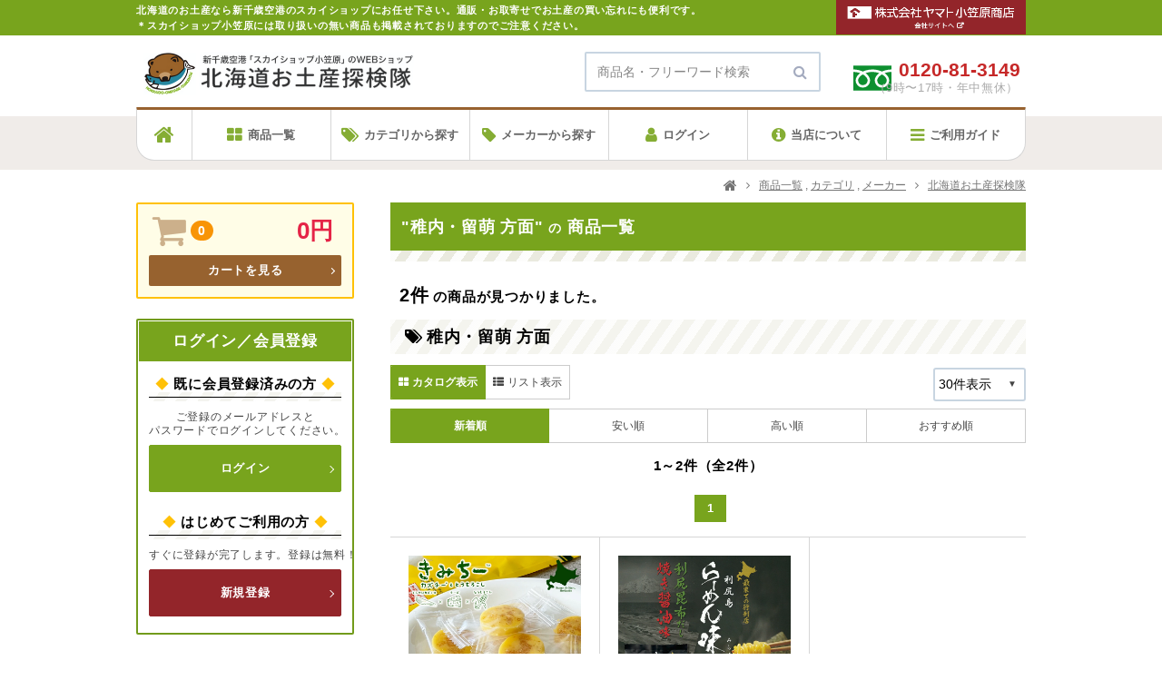

--- FILE ---
content_type: text/html; charset=UTF-8
request_url: https://www.hokkaido-omiyage.com/ctid0111/
body_size: 41940
content:
<!DOCTYPE html>
<html lang="ja">
<head>
	
	<!-- Google Tag Manager -->
	<script>(function(w,d,s,l,i){w[l]=w[l]||[];w[l].push({'gtm.start':
	new Date().getTime(),event:'gtm.js'});var f=d.getElementsByTagName(s)[0],
	j=d.createElement(s),dl=l!='dataLayer'?'&l='+l:'';j.async=true;j.src=
	'https://www.googletagmanager.com/gtm.js?id='+i+dl;f.parentNode.insertBefore(j,f);
	})(window,document,'script','dataLayer','GTM-WCXR8WL');</script>
	<!-- End Google Tag Manager -->
<!-- Global site tag (gtag.js) - Google Analytics -->
<script async src="https://www.googletagmanager.com/gtag/js?id=UA-19501980-1"></script>
<script>
  window.dataLayer = window.dataLayer || [];
  function gtag(){dataLayer.push(arguments);}
  gtag('js', new Date());

  gtag('config', 'UA-19501980-1');
</script>


<meta charset="UTF-8">
<meta http-equiv="X-UA-Compatible" content="IE=edge">
<meta name="viewport" content="width=1100">
<title>稚内・留萌 方面：北海道お土産探検隊｜株式会社 山ト小笠原商店通販部 - 北海道のお土産が日本全国すぐ届く！新千歳空港内スカイショップ小笠原が運営するお土産通販・お取寄せ</title>
<meta name="description" content="北海道のお土産、通販・お取寄せ！白い恋人、生キャラメル、六花亭マルセイバターサンド・ROYCE(ロイズ)生チョコレートなどのスイーツ・北海道限定菓子、カニ、ジンギスカン、乳製品から熊の木彫りまで新千歳空港からダイレクトにお届け！日本全国すぐ届く！お買い忘れにもどうぞ">
<meta name="format-detection" content="telephone=no">
<meta property="og:title" content="稚内・留萌 方面：北海道お土産探検隊｜株式会社 山ト小笠原商店通販部 - 北海道のお土産が日本全国すぐ届く！新千歳空港内スカイショップ小笠原が運営するお土産通販・お取寄せ">
<meta property="og:description" content="北海道のお土産、通販・お取寄せ！白い恋人、生キャラメル、六花亭マルセイバターサンド・ROYCE(ロイズ)生チョコレートなどのスイーツ・北海道限定菓子、カニ、ジンギスカン、乳製品から熊の木彫りまで新千歳空港からダイレクトにお届け！日本全国すぐ届く！お買い忘れにもどうぞ">
<meta property="og:image" content="https://www.hokkaido-omiyage.com/shared/images/ogp.png?ver20171003">
<meta name="apple-mobile-web-app-title" content="お土産探検隊">
<meta property="og:type" content="food">
<meta property="og:site_name" content="北海道お土産探検隊">
<meta property="fb:admins" content="273273702690280">
<link rel="apple-touch-icon-precomposed" href="/shared/images/webclip.png">
<link rel="shortcut icon" href="/shared/images/favicon.ico">
<link rel="stylesheet" href="//maxcdn.bootstrapcdn.com/font-awesome/4.7.0/css/font-awesome.min.css">
<link rel="stylesheet" href="/shared/css/common.css?20250618">
<link rel="stylesheet" href="/search/css/style-category.pcss" type="text/css" media="screen,print" />
<link rel="stylesheet" href="/search/css/style-table.pcss" type="text/css" media="screen,print" /><script src="//ajax.googleapis.com/ajax/libs/jquery/1.12.0/jquery.min.js"></script>
<script src="/shared/js/jquery.matchHeight-min.js"></script>
<script src="/shared/js/imgLiquid-min.js"></script>
<script>
$(function(){
	$('img').each(function(){
		if ($(this).attr("src")){
			$(this).attr("src",$(this).attr("src").replace("dwidth", "dw").replace("dheight", "dh").replace("blank", "").replace("w86", "w200").replace("w200", "w400"));
		}
	});
});
</script>
<script>function infmail(){ document.write('<i class="fa fa-envelope-o" aria-hidden="true"></i><a class="underline" href="mai' + 'lto:' + 'info@hok' + 'kai' + 'do-omiy' + 'age.com?subject=【お問い合わせ】北海道お土産探検隊を見て&body=■氏名（漢字）%0d%0a%0d%0a■氏名（カナ）%0d%0a%0d%0a■電話番号%0d%0a%0d%0a■内容（なるべく具体的にご入力ください）">お問合わせはこちら</a>'); }</script>
</head>

<body>
	<!-- Google Tag Manager (noscript) -->
<noscript><iframe src="https://www.googletagmanager.com/ns.html?id=GTM-WCXR8WL"
height="0" width="0" style="display:none;visibility:hidden"></iframe></noscript>
<!-- End Google Tag Manager (noscript) -->

	<h1 class="page__summary">
	<strong class="h1Msg">北海道のお土産なら新千歳空港のスカイショップにお任せ下さい。通販・お取寄せでお土産の買い忘れにも便利です。<span class="h1Msg__note">＊スカイショップ小笠原には取り扱いの無い商品も掲載されておりますのでご注意ください。</span></strong>
</h1>
<header class="header">
	<div class="header__wrap">
	<div class="header__inner">
		<div class="header__logo">
			<a href="/" title="北海道お土産探検隊"><img src="/shared/images/logo.png" alt="北海道お土産探検隊"></a>
		</div><!-- /.header__logo -->

		<div class="header__search">
			<div class="search__textfield">
	<form method="get" action="/search/">
		<input type="search" name="sval" placeholder="商品名・フリーワード検索">
		<input type="submit" name="btnG" value="商品検索" tabindex="2" accesskey="x">
		<button><i class="fa fa-search" aria-hidden="true"></i></button>
	</form>
</div><!-- /.search__textfield -->		</div><!-- /.header__search -->

		<div class="freedial header__freedial">
			<a href="tel:0120-81-3149">
	<img class="freedial__icon" src="/shared/images/icon_freedial.svg" alt="フリーダイアル">
	<em class="freedial__number">0120-81-3149</em>
	<span class="freedial__hours">（9時〜17時・年中無休）</span>
</a>		</div><!-- /.header__freedial -->
	</div><!-- /.header__inner -->
	<div class="header__company">
		<a href="http://yamato-ogasawarashouten.co.jp/" target="_blank"><img src="/shared/images/head-cprt-logo.png" alt="株式会社 山ト小笠原商店"></a>
	</div>
	</div><!-- /.header__wrap -->
</header>

<nav class="globalNav">
	<ul>
		<li><a href="https://www.hokkaido-omiyage.com/"><i class="fa fa-home" aria-hidden="true"></i><span class="globalNav__text fwBold">ホーム</span></a></li>
		<li><a href="https://www.hokkaido-omiyage.com/search/"><i class="fa fa-th-large" aria-hidden="true"></i>商品一覧</a></li>
		<li class="pcMenu"><a href="https://www.hokkaido-omiyage.com/category/"><i class="fa fa-tags" aria-hidden="true"></i>カテゴリから探す</a></li>
		<li class="pcMenu"><a href="https://www.hokkaido-omiyage.com/maker/"><i class="fa fa-tag" aria-hidden="true"></i>メーカーから探す</a></li>
		<li class="spMenu"><a href="https://www.hokkaido-omiyage.com/cart/"><i class="fa fa-shopping-cart" aria-hidden="true"></i>カート<span class="badge__cartNubmer">0</span></a></li>
					<li><a href="https://www.hokkaido-omiyage.com/member-login/"><i class="fa fa-user" aria-hidden="true"></i>ログイン</a></li>
				<li class="pcMenu"><a href="https://www.hokkaido-omiyage.com/company/"><i class="fa fa-info-circle" aria-hidden="true"></i>当店について</a></li>
		<li class="pcMenu"><a href="https://www.hokkaido-omiyage.com/guide/" target="_blank"><i class="fa fa-bars" aria-hidden="true"></i>ご利用ガイド</a></li>
		<li class="spMenu spMenu__hamburger spMenu__hamburger--text"><a href="javascript:void(0);"><i class="fa fa-bars" aria-hidden="true"></i>メニュー</a></li>
	</ul>
</nav><!-- /.globalNav -->
<div class="spMenu__list" style="display: none;">
<div class="search__textfield">
	<form method="get" action="/search/">
		<input type="search" name="sval" placeholder="商品名・フリーワード検索">
		<input type="submit" name="btnG" value="商品検索" tabindex="2" accesskey="x">
		<button><i class="fa fa-search" aria-hidden="true"></i></button>
	</form>
</div><!-- /.search__textfield --><a class="closeBtn spMenu__hamburger" href="javascript:void(0);"><i class="fa fa-window-close" aria-hidden="true"></i>閉じる</a>

<div class="spMenu__mainBotan">
	<ul>
		<li class="spMenu__mainBotan--cart"><a href="https://www.hokkaido-omiyage.com/cart/"><i class="fa fa-shopping-cart" aria-hidden="true"></i>カート<span class="badge__cartNubmer">0</span></a></li>
					<li class="spMenu__mainBotan--login"><a href="https://www.hokkaido-omiyage.com/member-login/">ログイン</a></li>
			<li class="spMenu__mainBotan--entry"><a href="https://www.hokkaido-omiyage.com/member-entry/">会員登録</a></li>
			</ul>
</div><!-- /.spMenu__mainBotan -->

<div class="menuBlock">
	<div class="menuBlock__title">▼商品</div>
	<ul>
		<li><a href="/search/">商品一覧</a></li>
		<li><a href="/category/">カテゴリから探す</a></li>
		<li><a href="/maker/">メーカーから探す</a></li>
		<li><a class="toppageLink" href="/#reccomend">ショップのおすすめ</a></li>
		<li><a class="toppageLink" href="/#ranking">人気ランキング</a></li>
		<li><a class="toppageLink" href="/#original">オリジナル商品</a></li>
		<li><a href="/company/">当店について</a></li>
	</ul>
</div><!-- /.menuBlock -->

<div class="menuBlock">
	<div class="menuBlock__title">▼ご利用ガイド・ヘルプ</div>
	<ul>
		<li><a href="https://www.hokkaido-omiyage.com/guide/faq/">よくあるご質問</a></li>
<li><a href="https://www.hokkaido-omiyage.com/guide/payment/">お支払い方法と手数料について</a></li>
<li><a href="https://www.hokkaido-omiyage.com/guide/delivery/">商品のお届けについて</a></li>
<li><a href="https://www.hokkaido-omiyage.com/guide/souryo/">送料について</a></li>
<li><a href="https://www.hokkaido-omiyage.com/guide/cancel/">ご注文内容の変更・キャンセル</a></li>
<li><a href="https://www.hokkaido-omiyage.com/guide/returns/">返品について</a></li>
<li><a href="https://www.hokkaido-omiyage.com/guide/receipt/">領収書に関するご案内</a></li>
<li><a href="https://www.hokkaido-omiyage.com/guide/privacy/">個人情報保護について</a></li>
<li><a href="https://www.hokkaido-omiyage.com/guide/low/">特定商取引法に基づく表記</a></li>
<li><a href="/fax/">FAXでのお申込み</a></li>	</ul>
</div><!-- /.menuBlock -->

<div class="menuBlock">
	<ul>
		<li><a href="/inquiry/">お問い合わせ</a></li>
	</ul>
</div><!-- /.menuBlock -->

<div class="freedial">
	<a href="tel:0120-81-3149">
	<img class="freedial__icon" src="/shared/images/icon_freedial.svg" alt="フリーダイアル">
	<em class="freedial__number">0120-81-3149</em>
	<span class="freedial__hours">（9時〜17時・年中無休）</span>
</a></div>

</div><!-- /.spMenu__list -->
<!-- SSL対応の端末です。 -->

	<main class="main">
		
				<table class="frame__table">
			<tr class="frame__tr">
				<td class="frame__td">
					<div class="contena">
						<div class="content">
							
	<ul class="pankuzu">
		<li><a href="/"><i class="fa fa-home fa-lg"></i></a></li>
		<li><a href="/search/">商品一覧</a> , <a href="/category/">カテゴリ</a> , <a href="/maker/">メーカー</a></li><li><a href="./">北海道お土産探検隊</a></li>	</ul><!-- .pankuzu/ -->
							
<section class="corner shouhin">

<h1 class="title__big" id="search_page_title">"稚内・留萌 方面" <span class="fz14 fwBold dpInlineBlock">の </span> 商品一覧</h1>

<div id="result_area">

			<div class="pager__number aLeft mb10 ml10" id="result_html"><em class="fz20">2件</em> の商品が見つかりました。</div>
			
</div>

	<h3 class="shoihinList__categoryname"><i class="fa fa-tags" aria-hidden="true"></i>稚内・留萌 方面</h3>
		<div class="shouhinList__subCate">
		<ul id="categoryList">
					</ul>
	</div>
	
<form action="./" method="GET" id="pageForm">
	<input type="hidden" name="ctid" value="0111">
<input type="hidden" name="sval" value="">
<input type="hidden" name="page" value="1">
<input type="hidden" name="type" value="catalog">
<input type="hidden" name="sort" value="starttime-desc">
<input type="hidden" name="ns" value="0">
</form>

	
	<div class="sort">
	<ul class="sort__style">
		<li class="active"><a href="javascript:void(0)" onclick="pageActionItem({'type':'catalog'},'pageForm');"><i class="fa fa-th-large" aria-hidden="true"></i>カタログ表示</a></li>
		<li ><a href="javascript:void(0)" onclick="pageActionItem({'type':'list'},'pageForm');"><i class="fa fa-th-list" aria-hidden="true"></i>リスト表示</a></li>
	</ul>

	<div class="sort__number">
	<span class="pulldown">
		<select id="page_limit" onChange="setSelectHidden('pageForm');">
											<option value="10" >10件表示</option>
											<option value="30"  selected>30件表示</option>
											<option value="50" >50件表示</option>
					</select>
	</span>
	</div>

	<div class="sort__order">
		<ul>
											<li class="active"><a href="javascript:void(0)" onclick="pageActionItem({'sort':'starttime-desc'},'pageForm');">新着順</a></li>
											<li ><a href="javascript:void(0)" onclick="pageActionItem({'sort':'price-asc'},'pageForm');">安い順</a></li>
											<li ><a href="javascript:void(0)" onclick="pageActionItem({'sort':'price-desc'},'pageForm');">高い順</a></li>
											<li ><a href="javascript:void(0)" onclick="pageActionItem({'sort':'priority-desc'},'pageForm');">おすすめ順</a></li>
					</ul>
	</div>

<script type="text/javascript">
function setSelectHidden(form_id){
	var val = $('#page_limit').val();
	pageActionItem({'page':'1','ns':val},form_id);
}
function replacePagingHidden(target_name,val,form_id){
	if($('#'+form_id+' #paging input[name="'+target_name+'"]').length){
		$('#'+form_id+' #paging input[name="'+target_name+'"]').val(val);
	}else{
//		$('<input>').attr({type: 'hidden',name: target_name,value: val}).appendTo('#'+form_id+' #paging');
		$('<input>').attr({type: 'hidden',name: target_name,value: val}).appendTo('#'+form_id);
	}
}
</script></div>
	<div class="pager paging" id="paging">
<div class="pager">
	
	<div class="pager__number">1～2件（全2件）</div>
	<ul class="pager__list pager__list--prevNext">
							</ul>
	<ul class="pager__list">
								<li class="active"><span>1</span></li>
						</ul>

</div><!-- /.pager -->

	<input type="hidden" name="page" value="1">
	<input type="hidden" name="limit" value="2">
	<input type="hidden" name="order" value="1">
</div>

	<div class="shouhinList">
		<ul class="shouhinList__thumbnail catalog" id="articleList">
						<li class="shohinList__list" data-mh="group-name1"><a href="/bnofujiya331/">
				<figure>
					<img src="https://image.rakuten.co.jp/hokkaido-omiyage/cabinet/gentei/fujiya331_pac01.jpg" alt="井原水産株式会社 きみちー 1袋(7粒)">
				</figure>
				<div class="shohinList__info">
				<em class="shohinList__itemName">井原水産株式会社 きみちー 1袋(7粒)</em>
				<span class="shohinList__itemPrice"><em>販売価格</em>540円</span>
																</div><!-- /.shohinList__info -->
			</a></li>
						<li class="shohinList__list" data-mh="group-name1"><a href="/bnokankou177-01/">
				<figure>
					<img src="https://image.rakuten.co.jp/hokkaido-omiyage/cabinet/ramen/nsym/kankou177_pac01.jpg" alt="利尻ラーメン味楽 焼き醤油味【乾麺】">
				</figure>
				<div class="shohinList__info">
				<em class="shohinList__itemName">利尻ラーメン味楽 焼き醤油味【乾麺】</em>
				<span class="shohinList__itemPrice"><em>販売価格</em>377円</span>
																</div><!-- /.shohinList__info -->
			</a></li>
					</ul>
	</div><!-- /.shouhinList -->

	<div class="mt20"><div class="pager paging" id="paging">
<div class="pager">
	
	<div class="pager__number">1～2件（全2件）</div>
	<ul class="pager__list pager__list--prevNext">
							</ul>
	<ul class="pager__list">
								<li class="active"><span>1</span></li>
						</ul>

</div><!-- /.pager -->

	<input type="hidden" name="page" value="1">
	<input type="hidden" name="limit" value="2">
	<input type="hidden" name="order" value="1">
</div></div>

	
</section><!-- /.corner -->


<script type="text/javascript">
function setHidden(elem_name,val){
	$("input[name="+elem_name+"]").val(val);
}
</script>

<script type="text/javascript">
function pageActionItem(prm_obj,form_id){
	$.each(prm_obj, function(key,val){
		if($('#'+form_id+' input[name="'+key+'"]').length){
			$('#'+form_id+' input[name="'+key+'"]').val(val);
		}else{
			$('<input>').attr({type: 'hidden',name: key,value: val}).appendTo('#'+form_id);
		}
	});
	var form = $('#'+form_id);
	form.submit();
}
</script>


						</div>
					</div><!-- /.contena -->
				</td>
								<td class="frame__td">
					<div class="side">
						
<div id="minicart" class="minicart">
	
	<div class="minicart__inner">
		<a href="/cart/">
			<i class="fa fa-shopping-cart" aria-hidden="true"></i>
			<span class="minicart__badge">0</span>
			<strong class="yen" style="white-space: nowrap;">0円</strong>
			<em>カートを見る</em>
		</a>
	</div><!-- /.minicart__inner --></div>
<div class="panel loginPanel">
	<p class="loginPanel__title">ログイン／会員登録</p>
	<div class="loginPanel__inner">
		<div class="loginPanel__section mb20">
			<p class="loginPanel__subTitle"><span class="shikaku">◆</span> 既に会員登録済みの方 <span class="shikaku">◆</span></p>
			<p class="loginPanel__text">ご登録のメールアドレスと<br>パスワードでログインしてください。</p>
			<a class="botan botan__mainColor" href="https://www.hokkaido-omiyage.com/member-login/">ログイン</a>
		</div><!-- /.loginPanel__section -->

		<div class="loginPanel__section newMember pt0">
			<p class="loginPanel__subTitle"><span class="shikaku">◆</span> はじめてご利用の方 <span class="shikaku">◆</span></p>
			<p class="loginPanel__text">すぐに登録が完了します。登録は無料！</p>

			<a class="botan botan__wineRed" href="https://www.hokkaido-omiyage.com/member-entry/">新規登録</a>
		</div><!-- /.loginPanel__section -->
	</div><!-- /.loginPanel__inner -->
</div>
<div class="aCenter">

	<ul class="banner banner__etc">
					<li>
									<a href="https://www.hokkaido-omiyage.com/bnomarudai033/" target="_self">					<img src="/fcontents/images/original/banner_image/14/marudai033_hontop.jpg" alt="佐藤水産　鮭バターフレーク">
					</a>							</li>
					<li>
									<a href="https://www.hokkaido-omiyage.com/ctidmuroranuzura/" target="_self">					<img src="/fcontents/images/original/banner_image/02/本店用バナー_うずらカレー.jpg" alt="室蘭うずら園　すうぷかれー">
					</a>							</li>
					<li>
									<a href="https://www.hokkaido-omiyage.com/ctidpabos/" target="_self">					<img src="/fcontents/images/original/banner_image/21/本店用バナー_気になるキムチ02.jpg" alt="">
					</a>							</li>
					<li>
									<a href="https://www.hokkaido-omiyage.com/ctidjal/" target="_self">					<img src="/fcontents/images/original/banner_image/03/ページ_r2_c4.jpg" alt="ほっくチーズ">
					</a>							</li>
					<li>
									<a href="https://www.hokkaido-omiyage.com/bnogaku002-01/" target="_self">					<img src="/fcontents/images/original/banner_image/15/本店用バナー_マルガク.jpg" alt="夜パフェ専門店 パフェテリア パル マルガクバターサンド 3個入">
					</a>							</li>
					<li>
									<a href="https://www.hokkaido-omiyage.com/ctid1602/" target="_self">					<img src="/fcontents/images/original/banner_image/02/ページ_r18_c1.jpg" alt="甘さを抑えたすっきりとした飲み口！北海道のリンゴを使用した道産シードルです">
					</a>							</li>
					<li>
														<img src="/fcontents/images/original/banner_image/25/0016-00-20171010114109.png" alt="北海道のお菓子ジャンル">
												</li>
					<li>
									<a href="/ctid0401/" target="_self">					<img src="/fcontents/images/original/banner_image/25/0001-00-20171010103729.png" alt="北海道の銘菓（わかさいも、き花、もりもと、スノーベルなど））	">
					</a>							</li>
					<li>
									<a href="/ctid040204/" target="_self">					<img src="/fcontents/images/original/banner_image/25/0002-00-20171010104003.png" alt="北海道限定菓子　カルビー・ポテト、ぽてコタン、じゃがポックルなど">
					</a>							</li>
					<li>
									<a href="/ctid08/" target="_self">					<img src="/fcontents/images/original/banner_image/25/0003-00-20171010114432.png" alt="乳製品（チーズ、バター、牛乳、ヨーグルト）">
					</a>							</li>
					<li>
									<a href="/ctid07/" target="_self">					<img src="/fcontents/images/original/banner_image/25/0004-00-20171010104053.png" alt="海産品（塩辛、松前漬け、いくら醤油漬け）">
					</a>							</li>
					<li>
									<a href="/ctid13/" target="_self">					<img src="/fcontents/images/original/banner_image/25/0005-00-20171010104116.png" alt="麺類・ラーメン（有名店の味、インスタント麺など）">
					</a>							</li>
					<li>
									<a href="/ctid12/" target="_self">					<img src="/fcontents/images/original/banner_image/25/0006-00-20171010104136.png" alt="肉製品（ジンギスカン、ハム、ソーセージ…）">
					</a>							</li>
					<li>
									<a href="/ctid11/" target="_self">					<img src="/fcontents/images/original/banner_image/25/0008-00-20171010113532.png" alt="カレー（ルーカレー、スープカレー）">
					</a>							</li>
					<li>
									<a href="https://www.hokkaido-omiyage.com/ctid06/" target="_self">					<img src="/fcontents/images/original/banner_image/09/0009-00-20171010113609-1.jpg" alt="北海道の加工食品">
					</a>							</li>
					<li>
									<a href="/ctid10/" target="_self">					<img src="/fcontents/images/original/banner_image/25/0011-00-20171010113722.png" alt="雑貨">
					</a>							</li>
					<li>
									<a href="http://www.instagram.com/hokkaido_omiyage_store/" target="_blank">					<img src="/fcontents/images/original/banner_image/04/lbn-instagram.jpg" alt="北海道お土産探検　インスタグラム">
					</a>							</li>
					<li>
									<a href="https://twitter.com/hokkaido_omiya" target="_blank">					<img src="/fcontents/images/original/banner_image/07/Xアイコン.png" alt="北海道お土産探検隊公式X(旧Twitter)はこちら">
					</a>							</li>
					<li>
									<a href="https://www.facebook.com/hokkaido.omiyage" target="_blank">					<img src="/fcontents/images/original/banner_image/08/lbn-fb.jpg" alt="北海道お土産探検隊Facebook">
					</a>							</li>
					<li>
									<a href="https://www.rakuten.co.jp/hokkaido-omiyage/" target="_blank">					<img src="/fcontents/images/original/banner_image/06/探検隊(楽天市場店).png" alt="北海道お土産探検隊(ギフト通販)楽天市場店">
					</a>							</li>
					<li>
									<a href="https://store.shopping.yahoo.co.jp/hokkaido-omiyage/" target="_blank">					<img src="/fcontents/images/original/banner_image/06/探検隊(Yahoo!店).png" alt="北海道お土産探検隊(ギフト通販)Yahoo!ショッピング店">
					</a>							</li>
			</ul>
</div>
<aside class="shopInfo">
	<div class="cornerTitle bg__company shopInfo__title"><em>店舗のご案内<span class="spView"> - </span><br class="pcView"><span class="dpInlineBlock fwBold">スカイショップ小笠原</span></em></div>

	<div class="shopInfo__frame">
	<div class="shopInfo__column shopInfo__img">
		<img class="" src="/shared/images/img_shop.png" alt="店舗のご案内 - スカイショップ小笠原">
		</div><!-- /.shopInfo__img -->

		<div class="shopInfo__column shopInfo__text">
			<p class="shopInfo__text--title"><strong>新千歳空港でお土産を<span class="dpInlineBlock">販売して50年</span></strong></p>
			<p class="shopInfo__text--lead">当店は北海道新千歳空港内にある総合お土産店、スカイショップ小笠原のWebショップです。<br>
				北海道の有名メーカーはもちろん、北海道で人気のお菓子や特産品、旬の農産物まで豊富に取り揃えております。</p>
		</div><!-- /.shopInfo__text -->
	</div>

	<div class="aCenter pt15 pb15">
		<a class="botan botan__wineRed fwNormal" href="http://yamato-ogasawarashouten.co.jp/" target="_blank">
			運営：<img src="/shared/images/companyname.png" alt="株式会社 山ト小笠原商店">
			<i class="fa fa-external-link"></i>
		</a>
	</div>
</aside><!-- /.shopInfo -->					</div><!-- /.side -->
				</td>
							</tr>
		</table><!-- /.frame__table -->
		<section class="shoppingGuide">
	<h2 class="title__big fz20">ショッピングガイド</h2>

<div class="shoppingGuide__panel">
	<div class="corner document payment">

	<section>
		<h3 class="title__middle">お支払い方法</h3>
		<div class="sectionInner">
			<p>お支払いは、下記よりお選び頂けます。</p>

			<ul>
				<li class="fwBold">NP後払い（郵便局・コンビニ支払い）</li>
				<li class="fwBold">代金引換（着払いヤマトコレクト）</li>
								<li class="fwBold">クレジットカード(VISA・JCB・UC・DC・AMEX・ダイナース)</li>
			</ul>

			<figure class="aCenter">
				<a href="http://np-atobarai.jp/about/mall.html" target="_blank"><img src="/guide/img/atobarai_newbanner468x64.png?20250619" width="468" height="64" alt="NP後払い（郵便局・コンビニ支払い）"></a><br>
				<img src="/guide/img/creditcard.jpg" alt="クレジットカード(VISA・JCB・UC・DC・AMEX・ダイナース)" width="282" height="41">
			</figure>

			<p>
				※ご請求金額により、お支払い方法を指定させて頂く場合がございます。予めご了承ください。<br>
				※後払いのご注文には、株式会社ネットプロテクションズの提供するNP後払いサービスが適用され、サービスの範囲内で個人情報を提供し、代金債権を譲渡します。ご利用限度額は累計残高で55,000円（税込）迄です。詳細はバナーをクリックしてご確認下さい。ご利用者が未成年の場合、法定代理人の利用同意を得てご利用ください。<br>
				また、お支払い期日を過ぎてもお支払いの確認ができない場合、手数料が加算される場合がございます。詳しくは<a class="underline" href="https://np-atobarai.jp/terms/atobarai-buyer.html" target="_blank">NP後払い利用規約</a>をご確認ください。
			</p>

		</div>
		<!-- /.sectionInner -->
	</section>

	<section>
		<h3 class="title__middle">手数料について</h3>
		<div class="sectionInner">
			<p>各お支払いによってそれぞれ手数料が異なります。</p>

			<dl>
			<dt>NP後払い（郵便局・コンビニ支払い）</dt>
			<dd>手数料　280円（税込）</dd>
			</dl>
			
			<dl>
			<dt>代金引換（着払いヤマトコレクト）</dt>
			<dd>
				<table class="table noWrap">
		<tbody><tr>
			<th>１万円未満</th>
			<td>330円</td>
		</tr>
		<tr>
			<th>１万円以上３万円未満</th>
			<td>440円</td>
		</tr>
		<tr>
			<th>３万円以上１０万円未満</th>
			<td>660円</td>
		</tr>
		<tr>
			<th>１０万円以上３０万円迄</th>
			<td>1,100円</td>
		</tr>
	</tbody></table>			</dd>
			</dl>
			
						
			<dl>
				<dt>クレジットカード(VISA・JCB・UC・DC・AMEX・ダイナース)</dt>
				<dd>手数料無し</dd>
			</dl>
		</div>
		<!-- /.sectionInner -->
	</section>

</div>
<!-- /.corner -->
	<section class="corner document">
		<h3 class="title__middle">送料について</h3>

	<section>
		<div class="sectionInner">
			<h4 class="title__small">送料</h4>
				<style>
		.souryou_table-2020-11 {
			display:flex;
		}
		.souryou_table-2020-11 > table {
			width:50%;
		}
		.souryou_table-2020-11 th {
			min-width:5em !important;
		}
		@media only screen and (max-width:375px) {
			.souryou_table-2020-11 tbody {
				width:100%;
				display:block;
			}
			.souryou_table-2020-11 td {
				text-align:center;
			}
		}
	</style>

	<div class="mb10">
		<p class="mt10 mb10">お届け先地域により異なります。</p>
		<div class="souryou_table-2020-11">
												<table class="table noWrap">
						<tbody>
											<tr>
								<th>北海道</th>
								<td>850円</td>
							</tr>
																		<tr>
								<th>北東北</th>
								<td>1,200円</td>
							</tr>
																		<tr>
								<th>南東北</th>
								<td>1,200円</td>
							</tr>
																		<tr>
								<th>関東</th>
								<td>1,200円</td>
							</tr>
																		<tr>
								<th>信越</th>
								<td>1,500円</td>
							</tr>
																		<tr>
								<th>北陸</th>
								<td>1,500円</td>
							</tr>
					
						</tbody>
					</table>
																<table class="table noWrap">
						<tbody>
											<tr>
								<th>中部</th>
								<td>1,500円</td>
							</tr>
																		<tr>
								<th>関西</th>
								<td>1,500円</td>
							</tr>
																		<tr>
								<th>中国</th>
								<td>1,500円</td>
							</tr>
																		<tr>
								<th>四国</th>
								<td>1,800円</td>
							</tr>
																		<tr>
								<th>九州</th>
								<td>1,800円</td>
							</tr>
																		<tr>
								<th>沖縄</th>
								<td>3,000円</td>
							</tr>
					
						</tbody>
					</table>
									</div>
	</div>
	<p>上記料金にはクール料金が含まれています。常温でお届けとなる商品につきましても、送料は変わりません。御了承下さい。</p>
	<p>※【冷凍商品】と【常温・冷蔵商品】という異なる温度帯を一緒にご注文の場合は<span class="strong__alert">【冷蔵便】【冷凍便】それぞれに配送地域ごとの送料が必要</span>となります。</p>
	<p>
		<em>送料計算例） 関東地方にお届けの場合</em><br>
		<span class="strong__alert">
						冷凍便+冷蔵便の場合は送料1,200円×2梱包＝2,400円。
		</span>
	</p>			<p>※一箇所のお届けにつき、商品代金が
21,600円(税込)を超えるごとに、<br class="pcView"><span class="strong__alert">1梱包分の送料が無料</span>になります。</p>
		</div><!-- /.sectionInner -->
	</section>

</section><!-- /.corner -->	<div class="corner document">

<section>
	<h3 class="title__middle">ご注文内容の変更・キャンセル</h3>
		<div class="sectionInner">
		<p>ご注文後はご注文内容の変更やキャンセルは承っておりません。<br>
ご注文前に今一度ご注文内容やお届け先等ご確認頂いてからご注文頂ますよう宜しくお願い致します。</p>
	</div><!-- /.sectionInner -->
</section>

</div><!-- /.corner -->	<section class="corner document">
	<h3 class="title__middle">返品について</h3>

	<div class="sectionInner">
		<p>お届けする商品には万全を期していますが、万が一不良品や商品の種類・数の間違いがあった場合は返品を承っております。<br>
			メール・お電話もしくは<a class="underline" href="/inquiry/">フォーム</a>からお問い合わせ下さい。</p>

		<p>早急にお品物の引き下げと、代品の手配をさせて頂きます。<br>
		「不要になった」「間違って注文した」等の、<span class="strong__alert">お客様のご都合による返品は承っておりません</span>。<br>何卒ご了承下さい。</p>
		<p>また、発送までにはご注文を頂きました内容の詳細をメールでご案内しておりますので、お間違い等が無いか等はそちらをご確認頂きますようお願い申し上げます。</p>
	</div><!-- /.sectionInner -->

</section><!-- /.corner -->
<section class="corner document">
	<h3 class="title__middle">その他</h3>
		<div class="sectionInner">
		<ul>
			<li><a class="underline" href="/guide/privacy/">個人情報保護について（プライバシーポリシー）</a></li>
			<li><a class="underline" href="/guide/low/">特定商取引法に基づく表記</a></li>
			<li><a class="underline" href="/fax/">FAXでのお申込み</a></li>
		</ul>
		</div><!-- /.sectionInner -->
</section>

</div><!-- /.shoppingGuide__panel -->
<div class="shoppingGuide__panel">
	<section class="corner document">
	<h3 class="title__middle">商品のお届けについて</h3>

	<section>
		<div class="sectionInner">
			<h4 class="title__small">運送会社</h4>
			<figure class="aCenter">
				<img style="width: 200px" src="/guide/img/logo_yamato.png" alt="ヤマト運輸">
			</figure>
			<p>ヤマト運輸の宅急便にて商品を発送致します。</p>
		</div>
		<!-- /.sectionInner -->
	</section>

	<section>
		<div class="sectionInner">
			<h4 class="title__small">配送日時指定</h4>
			<p>一部商品を除き、<span class="strong__alert">ご注文から3～4日のお届け</span>となります。配送日の指定を御希望の場合は、注文後3営業日以降の日付をご指定ください。</p>
			<p>※お急ぎの場合は、お電話で一度お問い合わせ下さい。<br>
			※ご注文の内容によってはお日にちがかかる場合もございます。<br>
			<span class="strong__alert">※台風や大雪などによる天候不順や、混雑状況により遅延が生じる場合があります。余裕をもったご指定をお願い致します。</span></p>
			<p>お時間は、下記のお時間帯からご指定いただけます。</p>
			<figure class="aCenter">
				<img src="/guide/img/omiyage-jikan01.png" alt="配送お時間帯">
			</figure>
			<p><span class="strong__alert">※一部離島などの地域では、お届け日時のご指定や、クール便での配達が出来ない地域がございます。予め御了承下さい。</span><br>
			※海外への発送は承っておりません。<br>
			Sorry, Internationally shipping is not available.
		</div>
		<!-- /.sectionInner -->
	</section>
</section>
<!-- /.corner -->	<section class="corner document">
	<h3 class="title__middle">領収書に関するご案内</h3>

	<p>領収書の発行はお支払方法により異なりますので、下記の各お支払方法の説明をご覧の上、領収書発行のご依頼をお願いいたします。</p>

<section>
	<div class="sectionInner">
		<h4 class="title__small">●クレジットカード支払いの場合</h4>
		<p>カード会社からのご利用明細書をもって領収書とさせていただきます。</p>
	</div><!-- /.sectionInner -->
</section>

<section>
	<div class="sectionInner">
		<h4 class="title__small">●NP後払い（コンビニ支払い）の場合</h4>
		<p>お支払い後に、郵便局やコンビニより渡されるお客様控えが領収書となります。</p>
	</div><!-- /.sectionInner -->
</section>

<section>
	<div class="sectionInner">
		<h4 class="title__small">●代金引換・コレクト支払いの場合</h4>
		<p>配達の際、配達ドライバーから渡される受領書が領収書となります。</p>
		<p>※ご注文総額よりポイント使用分を除いた金額での発行となります。</p>
		<p>※全額ポイント支払いの場合は税法上領収書を発行することが出来ません。あらかじめご了承下さい。</p>
		<p>その他～上記内容とは別にご希望の場合<br>
		（再発行領収書となりますのでご了承ください。）</p>
	</div><!-- /.sectionInner -->
</section>

<section>
	<div class="sectionInner">
		<h4 class="title__small">●注文時に当店発行の領収書をご希望の場合</h4>
		<p>ご注文者様のお名前と領収書の宛名が違う場合（会社名など）など、別途、領収書をご希望のお客様はご注文の際、領収書の必要なお客様は必ず備考欄に、<br><br>
		<em>「○○○○（宛名）で領収書希望」</em><br><br>とお書き添え下さい。<br><br>

		「クレジットカード」および「代金引換」は商品お届け時に商品と同梱、<br>
		「NP後払い」はご入金確認後に郵送致します。</p>

		<p>なお、上記の領収書、明細書及び受領書が税務署で認められている会計法規上正式な領収書となりますので、領収金額が3万円を超えた場合でも、収入印紙は貼付致しません。</p>
	</div><!-- /.sectionInner -->
</section>

<section>
	<div class="sectionInner">
		<h4 class="title__small">●商品お届け後に発行をご希望の場合</h4>

		<em>【クレジットカード】</em>
		<p>領収書の宛名および但書について弊社までご連絡下さい。<br>
		ご連絡後、弊社より郵送いたします。<br>
		なお、上記の明細書が税務署で認められている会計法規上正式な領収書となりますので、領収金額が3万円を超えた場合でも、収入印紙は貼付致しません。
		</p>

		<em>【代金引換】【NP後払い】</em>
		<p>代引金額領収書、コンビニ、郵便局で渡されるお客様控えを、一旦当店にご返送下さい。（この際の送料はお客様にてご負担下さい。）
		用紙の半券が当店に到着次第、お客様へ領収書を送付させていただきます。</p>

		<p>なお、後払い請求書の「払込受領書」にて既に印紙税が納付されているため、領 収金額が3万円を超えた場合でも、収入印紙は貼付致しません。</p>
	</div><!-- /.sectionInner -->
</section>

</section><!-- /.corner -->
<section class="corner document">
	<h3 class="title__middle">お問い合わせ</h3>

	<div class="sectionInner">
		<p>メール・お電話もしくはフォームでお問い合わせを受け付けております。<br>
		「<a class="underline" href="https://www.hokkaido-omiyage.com/guide/faq/">よくある質問</a>」で解決できないお問い合わせやご要望、ご不明な点などございましたら、お気軽にお問い合わせ下さい。</p>

		<h4 class="subTitle">フォームでのお問い合わせ</h4>
		<div class="mt25 mb25 aCenter">
			<a class="botan" href="/inquiry/">お問い合わせ</a>
		</div>
		<h4 class="subTitle">お電話でのお問い合わせ</h4>
		<p>お電話でのお問い合わせの際は必ず<em>　「北海道お土産探検隊を見て」　</em>とお伝え下さい。</p>
		<div class="freedial__big mb5 mb5">
			<a href="tel:0120-81-3149">
	<img class="freedial__icon" src="/shared/images/icon_freedial.svg" alt="フリーダイアル">
	<em class="freedial__number">0120-81-3149</em>
	<span class="freedial__hours">（9時〜17時・年中無休）</span>
</a>		</div>

		<h4 class="subTitle">メールでのお問い合わせ</h4>
		<p>以下のリンクをクリックするとメールソフトが起動します。</p>
		<p><script>infmail();</script></p>
		<div class="address">
	〒066-0043<br>
	北海道千歳市朝日町8丁目1206<br>
	株式会社 山ト小笠原商店通販部<br>
	「北海道お土産探検隊」
</div>	</div><!-- /.sectionInner -->

</section>

</div><!-- /.shoppingGuide__panel -->

</section><!-- /.shoppingGuide -->
	</main><!-- /.main -->

	<footer class="footer">
	<div class="footer__inner">

	<div class="footer__menu">
		<ul>
			<li><a href="/">ホーム</a></li>
			<li><a href="/search/">商品一覧</a></li>
			<li><a href="/category/">カテゴリから探す</a></li>
			<li><a href="/maker/">メーカーから探す</a></li>
			<li><a href="/company/">当店について</a></li>
			<li><a href="/guide/">ご利用ガイド</a></li>
			<li><a href="/guide/low/">特定商取引法に基づく表記</a></li>
			<li><a href="/guide/privacy/">個人情報について</a></li>
			<li><a href="/inquiry/">お問い合わせ</a></li>
		</ul>
	</div>

	<p class="footer__summary">日本全国すぐ届く！北海道のお土産なら「北海道お土産探検隊」<br>北海道のお土産の通販・お取寄せ、お土産の買い忘れに。</p>
	<a href="/"><img class="footer__logo" src="/shared/images/logo.png" alt="新千歳空港「スカイショップ小笠原」のWEBショップ【北海道お土産探検隊】日本全国すぐ届く！北海道のお土産の通販・お取寄せ、お土産の買い忘れに。"></a>
	</div><!-- /.footer__inner -->
	<small><i class="fa fa-copyright" aria-hidden="true"></i>www.hokkaido-omiyage.com</small>
</footer><!-- /.footer -->
<script src="/shared/js/common.js"></script>
<script>
  var _gaq = _gaq || [];
  _gaq.push(['_setAccount', 'UA-17763457-1']);
  var d = new Date();
  var dow = ['1.Sunday','2.Monday','3.Tuesday','4.Wednesday','5.Thursday','6.Friday','7.Saturday'];
  _gaq.push(['_setCustomVar', 1,'dayofweek',dow[d.getDay()],2]);
  _gaq.push(['_trackPageview']);

  (function() {
    var ga = document.createElement('script'); ga.type = 'text/javascript'; ga.async = true;
    ga.src = ('https:' == document.location.protocol ? 'https://ssl' : 'http://www') + '.google-analytics.com/ga.js';
    var s = document.getElementsByTagName('script')[0]; s.parentNode.insertBefore(ga, s);
  })();
</script>


	<div class="menuCover"></div>
	<div id="fb-root"></div>
<script>(function(d, s, id) {
  var js, fjs = d.getElementsByTagName(s)[0];
  if (d.getElementById(id)) return;
  js = d.createElement(s); js.id = id;
  js.src = "//connect.facebook.net/ja_JP/sdk.js#xfbml=1&version=v2.8";
  fjs.parentNode.insertBefore(js, fjs);
}(document, 'script', 'facebook-jssdk'));</script>

<script>!function(d,s,id){var js,fjs=d.getElementsByTagName(s)[0],p=/^http:/.test(d.location)?'http':'https';if(!d.getElementById(id)){js=d.createElement(s);js.id=id;js.src=p+'://platform.twitter.com/widgets.js';fjs.parentNode.insertBefore(js,fjs);}}(document, 'script', 'twitter-wjs');</script>
</body>

</html>


--- FILE ---
content_type: text/css
request_url: https://www.hokkaido-omiyage.com/shared/css/common.css?20250618
body_size: 117862
content:
*{-ms-box-sizing:border-box;-o-box-sizing:border-box;box-sizing:border-box}.shouhinList__list a:after,.shouhinList__thumbnail.kanren li a:after,.minicart__inner a:after,.header:after,.main:after{display:block;content:"";clear:both}.message__error,.message__danger,.message__finish,.message__default,.message__confirm,.message__warning{margin:auto auto 18px;padding:8px 35px 8px 14px;border:1px solid #fbeed5;background-color:#fcf8e3;color:#b38942;border-radius:4px;font-size:14px;font-size:1.4rem}html,body{margin:0;padding:0;outline:0;border:0;background:rgba(0,0,0,0);vertical-align:baseline;line-height:1.7;-webkit-text-size-adjust:100%;-webkit-font-smoothing:antialiased;-moz-osx-font-smoothing:grayscale;font-weight:400;font-feature-settings:"palt";letter-spacing:.05em}html{font-size:62.5%}body{font-size:1.5rem;min-width:320px;-webkit-overflow-scrolling:touch}*:not(i){font-family:-apple-system,BlinkMacSystemFont,"Hiragino Sans","ヒラギノ角ゴ Pro W3","Hiragino Kaku Gothic ProN","Yu Gothic",YuGothic,Verdana,Meiryo UI,Meiryo,"M+ 1p",sans-serif;font-weight:500}@font-face{font-family:"Yu Gothic";src:local("Yu Gothic Medium");font-family:"Yu Mincho";src:local("Yu Mincho Medium");font-weight:100}@font-face{font-family:"Yu Gothic";src:local("Yu Gothic Medium");font-family:"Yu Mincho";src:local("Yu Mincho Medium");font-weight:200}@font-face{font-family:"Yu Gothic";src:local("Yu Gothic Medium");font-family:"Yu Mincho";src:local("Yu Mincho Medium");font-weight:300}@font-face{font-family:"Yu Gothic";src:local("Yu Gothic Medium");font-family:"Yu Mincho";src:local("Yu Mincho Medium");font-weight:400}@font-face{font-family:"Yu Gothic";src:local("Yu Gothic Bold");font-family:"Yu Mincho";src:local("Yu Mincho Medium");font-weight:bold}@font-face{font-family:"Helvetica Neue";src:local("Helvetica Neue Regular");font-family:"Yu Mincho";src:local("Yu Mincho Medium");font-weight:100}@font-face{font-family:"Helvetica Neue";src:local("Helvetica Neue Regular");font-family:"Yu Mincho";src:local("Yu Mincho Medium");font-weight:200}@media all and (-ms-high-contrast: none){*:not(i){font-family:-apple-system,BlinkMacSystemFont,Verdana,MeiryoUI,Meiryo,"メイリオ",sans-serif}}@media screen and (min-width: 0\0 ){*:not(i){font-family:-apple-system,BlinkMacSystemFont,Verdana,MeiryoUI,Meiryo,"メイリオ",sans-serif}}div,span,object,iframe,h1,h2,h3,h4,h5,h6,p,pre,address,em,img,q,small,strong,sub,b,i,dl,dt,dd,ol,ul,li,fieldset,form,label,legend,table,caption,tbody,tfoot,thead,tr,th,td,article,aside,canvas,details,figcaption,figure,footer,header,hgroup,menu,nav,section,summary,time,mark,audio,video,a{margin:0;padding:0;outline:0;border:0;background:rgba(0,0,0,0);vertical-align:baseline;font-weight:normal;font-size:100%}section{clear:both}ol,ul,li,dl,dt,dd,p{list-style-type:none;list-style-position:inside;margin:0;padding:0}img{max-width:100%;height:auto;vertical-align:bottom;border:none}figcaption,figure,footer,header,menu,nav,section{display:block}blockquote,q{quotes:none}b,em,strong{font-weight:bold;font-style:normal}blockquote:before,blockquote:after,q:before,q:after{content:"";content:none}a{-webkit-tap-highlight-color:rgba(153,153,153,.4);text-decoration:none}table{border-spacing:0;border-collapse:collapse}u{text-decoration:underline !important}i{font-style:normal}i.fa{display:inline-block;margin:4px}a,input[type=submit],input[type=button],button{transition:all .3s;backface-visibility:hidden;cursor:pointer}input,select,option,textarea{-webkit-appearance:none;appearance:none;box-shadow:none}ul,ol{letter-spacing:-0.4em}ul li,ol li{letter-spacing:normal}::-webkit-input-placeholder{color:#858585;font-size:14px}::-moz-placeholder{color:#858585;font-size:14px}:-ms-input-placeholder{color:#858585;font-size:14px}.title--stripe,.shoihinList__categoryname{background:repeating-linear-gradient(-55deg, #f4f4ee, #f4f4ee 10px, #fdfdfb 10px, #fcfcfc 20px)}a{outline:none !important;color:#1379c3}a:hover{color:#2095e9;text-decoration:none}@media all and (min-width: 769px){a[href*=tel]{pointer-events:none}}@media all and (max-width: 768px){body,html{overflow-x:hidden}}body{margin:auto;position:relative;color:#000}@media all and (min-width: 769px){body{min-width:980px}}.main{clear:both;padding:8px;display:block;margin-bottom:16px}@media all and (min-width: 769px){.main{position:relative;padding:30px 0;max-width:980px;margin:auto}}.frame__tr{display:flex;flex-direction:row-reverse}@media all and (min-width: 769px){.frame__tr{width:980px}}.frame__td{vertical-align:top;max-width:700px;margin-bottom:32px}.frame__td:nth-child(1){float:right;margin-left:auto}.frame__td:nth-child(2){float:left}@media all and (max-width: 768px){.frame__table,.frame__table tbody,.frame__td,.frame__tr{float:none !important;display:block;flex-direction:row;margin-left:auto;margin-right:auto}}.contena{margin:auto}@media all and (min-width: 769px){.contena{width:700px;margin-bottom:32px}}@media all and (min-width: 769px){.side{width:240px;margin-right:40px}}@media all and (min-width: 769px){.frame__single .contena{width:auto;float:none;margin-right:auto}}.pcView{display:inline-block}@media all and (max-width: 640px){.pcView{display:none !important}}.spView{display:none !important}@media all and (max-width: 640px){.spView{display:inline-block !important}}.page__summary{background:#78a41d;color:#fff;font-size:1.1rem;position:relative;z-index:50;padding:4px;line-height:1.3}@media all and (min-width: 769px){.page__summary{padding:4px 0}}.page__summary>div{height:auto !important}.page__summary .h1Msg{display:block;white-space:nowrap;overflow:hidden}@media all and (min-width: 769px){.page__summary .h1Msg{text-overflow:ellipsis;white-space:nowrap;margin:auto;max-width:980px;padding-right:218px}}@media all and (min-width: 769px){.page__summary .h1Msg__note{display:block;font-weight:bold;margin-top:.25em;white-space:nowrap}}.header{position:relative;background:#fff}.header__wrap{margin:auto;max-width:980px;position:relative}.header__inner{display:table;table-layout:fixed;width:100%;padding:10px 0;border-spacing:6px 0}@media all and (min-width: 769px){.header__inner{max-width:980px;margin:auto;padding:12px 0}}.header__inner__logo,.header__inner__search,.header__inner .freedial{display:table-cell;vertical-align:top}.header__search{display:none}@media all and (min-width: 769px){.header__search{display:table-cell;text-align:right;position:relative;top:6px}.header__search .search__textfield{width:70%;float:right}}.header__logo{width:180px}@media all and (min-width: 769px){.header__logo{width:300px;position:relative;top:4px}}.header .freedial{line-height:1;position:relative;top:-1px}@media all and (min-width: 769px){.header .freedial{top:8px;width:214px}}.header .freedial a{display:inline-block}@media all and (min-width: 769px){.header .freedial__icon{width:42px;margin-right:3px;position:relative;top:6px}}.header .freedial__number{font-size:1.3rem;letter-spacing:-0.05em}@media all and (min-width: 769px){.header .freedial__number{letter-spacing:-0.02em;font-size:2.1rem;letter-spacing:normal}}@media all and (min-width: 769px)and (-ms-high-contrast: none){.header .freedial__number{font-size:1.8rem}}@media screen and (min-width: 769px)and (min-width: 0\0 ){.header .freedial__number{font-size:1.8rem}}.header .freedial__hours{font-size:1rem}@media all and (min-width: 769px){.header .freedial__hours{font-size:1.3rem;position:relative;top:-11px;right:2px;letter-spacing:.05em}}@media all and (min-width: 769px)and (-ms-high-contrast: none){.header .freedial__hours{right:-8px}}@media screen and (min-width: 769px)and (min-width: 0\0 ){.header .freedial__hours{right:-8px}}.header__company{display:none}@media all and (min-width: 769px){.header__company{display:block;position:absolute;top:-40px;right:0;width:215px;vertical-align:middle !important;padding-left:6px;z-index:50}}.globalNav{clear:both;border-top:solid 1px #ccc;border-bottom:solid 1px #ccc;margin-bottom:10px}@media all and (min-width: 769px){.globalNav{position:relative;border:none;background:none;margin:auto auto 16px}.globalNav:after{background:#f0ece9;content:"";position:absolute;z-index:-1;top:10px;left:0;width:100%;height:100%}}.globalNav ul{display:table;table-layout:fixed;width:100%;background:#f0ece9}@media all and (min-width: 769px){.globalNav ul{border-radius:1px;border-bottom-left-radius:20px;border-bottom-right-radius:20px;background:#fff;max-width:980px;margin:auto;border:solid 1px #d6d6d6;border-top:solid 3px #98622f}}.globalNav ul__text{font-weight:bold}.globalNav ul>li{display:table-cell;vertical-align:top;width:20%;text-align:center;line-height:1}@media all and (min-width: 769px){.globalNav ul>li{width:auto}}.globalNav ul>li.pcMenu{display:none}@media all and (min-width: 769px){.globalNav ul>li:first-child{width:60px;position:relative}.globalNav ul>li:first-child .fa{margin:auto !important;font-size:2.4rem !important;position:absolute;left:0;right:0;top:15px}.globalNav ul>li.pcMenu{display:table-cell}.globalNav ul>li.spMenu{display:none}.globalNav ul>li:first-child .globalNav__text{display:none}}@media all and (min-width: 769px){.globalNav ul>li+li{position:relative;border-left:solid 1px #d6d6d6}.globalNav ul>li+li:after{content:"";position:absolute;z-index:1;top:0;bottom:0;left:0;margin:auto;width:1px;height:60%;border-left:solid 1px #fff;opacity:.6}}.globalNav ul>li a{position:relative;display:block;padding:8px 0;color:#666;font-size:1.2rem;font-weight:bold;white-space:nowrap}@media all and (min-width: 769px){.globalNav ul>li a{padding:17px 12px 20px 10px;font-size:1.3rem}}.globalNav ul>li a.active,.globalNav ul>li a:hover{color:#986230}@media all and (min-width: 769px){.globalNav ul>li a.active,.globalNav ul>li a:hover{text-decoration:underline}}.globalNav ul>li .fa{margin:0 0 6px;padding:0;color:#9b632a;display:block;font-size:2.1rem}@media all and (min-width: 769px){.globalNav ul>li .fa{font-size:1.8rem;color:#78a41d;display:inline-block;margin:0 6px 0 0;position:relative;opacity:.9;top:2px}}@media all and (min-width: 769px){.globalNav .badge__cartNubmer{display:none}}.loginPanel{text-align:center;border:solid 2px #729b1b;margin-bottom:16px;border-radius:2px}.loginPanel__inner{padding:12px 12px 18px}.loginPanel__title{background:#78a41d;color:#fff;font-size:1.7rem;font-weight:bold;padding:8px;margin:1px 1px 0}.loginPanel__text{font-size:1.2rem;line-height:1.3;color:#454545;padding:6px 0 8px}@media all and (min-width: 769px){.loginPanel__text{white-space:nowrap}}.loginPanel__subTitle{font-size:1.5rem;font-weight:bold;padding-bottom:2px;border-bottom:solid 1px #000;position:relative;margin-bottom:8px}.loginPanel__subTitle:after{content:"";position:absolute;z-index:-1;top:22px;left:0;width:100%;height:10px;background:repeating-linear-gradient(-55deg, #eaeadf, #eaeadf 10px, #fdfdfb 10px, #fcfcfc 20px);opacity:.5}.loginPanel .shikaku{color:#ffc107}.banner__etc{text-align:center;padding:14px 8px}.banner__etc li{display:block;vertical-align:top;width:100%;margin:auto auto 12px;max-width:300px}.minicart{width:auto;margin:auto auto 22px;position:relative;padding:8px 12px 12px;background:#fffde7;border-radius:2px;border:solid 2px #ffc107}.minicart strong{display:block;line-height:1;text-align:right;position:relative;top:8px}.minicart strong.yen{color:#e52447;font-size:2.6rem;position:relative;right:8px}@media all and (-ms-high-contrast: none){.minicart strong.yen{letter-spacing:-0.02em;font-size:2.4rem}}.minicart__badge{position:absolute;left:58px;top:18px;display:inline-block;background:#f89406;color:#fff;font-weight:bold;font-size:1.4rem;line-height:1;padding:4px 8px;border-radius:12px}.minicart__inner a{display:block}.minicart__inner a .fa{position:relative;top:-3px;padding:0 16px 0 0;position:relative;float:left;font-size:4rem;color:rgba(153,99,47,.5)}.minicart__inner em{clear:both;text-align:center;display:block;background:#97622f;color:#fff;font-weight:bold;border-radius:2px;padding:6px 0;font-size:1.3rem;transition:all .3s;position:relative}.minicart__inner em:after{display:block;position:absolute;top:50%;right:8px;width:4px;height:4px;margin-top:-2px;border-top:solid 1px #fff;border-right:solid 1px #fff;transform:rotate(45deg);content:""}.minicart__inner em:hover{background:#c67605}.minicart.flash{animation:blink-1 .6s both 2}@keyframes blink-1{0%,100%,50%{opacity:1}25%,75%{opacity:0}}@media all and (min-width: 769px){.shoppingGuide{letter-spacing:-0.4em;clear:both}.shoppingGuide .corner{padding:16px;border:solid 2px #d6d6d6;border-radius:3px}.shoppingGuide .corner sectionInner{padding:0 8px}.shoppingGuide .title__big{letter-spacing:normal}.shoppingGuide *{font-size:1.25rem}.shoppingGuide .document p,.shoppingGuide .document ul{margin-bottom:8px}.shoppingGuide .document .table th{white-space:nowrap}.shoppingGuide .document .table td,.shoppingGuide .document .table th{padding:3px 16px}.shoppingGuide__panel{letter-spacing:normal;display:inline-block;vertical-align:top;width:50%;padding:0 12px}}.footer{clear:both;text-align:center}.footer__inner{border-top:solid 1px #ccc;margin:0 8px;padding-top:8px}@media all and (min-width: 769px){.footer__inner{padding-top:1px}}.footer__menu{text-align:left;background:#f0ece9;width:100%;display:block;margin-bottom:12px;padding:8px 0 12px}@media all and (min-width: 769px){.footer__menu{text-align:center}}@media all and (max-width: 320px){.footer__menu ul{width:95%;margin:auto}}.footer__menu li{display:inline-block;vertical-align:top;padding:0 8px}@media all and (max-width: 320px){.footer__menu li{width:60%;padding:3px 2% 3px 0}.footer__menu li:nth-child(even){width:40%}}.footer__menu li a{text-decoration:underline;font-size:1.2rem;display:block}.footer__menu li a:hover{text-decoration:none}.footer__summary{line-height:1.5;font-size:1.1rem;letter-spacing:-0.01em;color:#666;margin-bottom:4px}@media all and (min-width: 769px){.footer__summary{letter-spacing:normal}}@media all and (max-width: 320px){.footer__summary{white-space:nowrap;font-size:1rem}}.footer__logo{width:180px;padding:4px 0 8px}.footer small{display:block;background:#78a41d;color:#fff;font-size:1.1rem}.shopInfo__title{text-align:center}@media all and (min-width: 769px){.shopInfo__title{line-height:1.3}}@media all and (max-width: 375px){.shopInfo__title.cornerTitle{font-size:1.2rem}.shopInfo__title.cornerTitle .dpInlineBlock{display:block !important}}.shopInfo__frame{display:table;table-layout:fixed;width:100%}@media all and (min-width: 769px){.shopInfo__frame{display:block}}.shopInfo__column{display:table-cell;width:50%;vertical-align:top}@media all and (min-width: 769px){.shopInfo__column{display:block;width:100%}}.shopInfo__img{overflow:hidden;position:relative;height:100%}@media all and (min-width: 769px){.shopInfo__img{height:120px;overflow:inherit}}.shopInfo__text{line-height:1.5;font-size:1.3rem;padding-left:12px;padding-bottom:12px}@media all and (min-width: 769px){.shopInfo__text{padding:8px}}.shopInfo__text strong{display:block}.shopInfo__text strong,.shopInfo__text strong span{font-weight:bold}@media all and (min-width: 769px){.shopInfo__text--title{font-size:1.6rem;line-height:1.3;margin-bottom:6px}}.shopInfo__text--lead{font-size:1.2rem}.shopInfo .botan img{height:16px;display:inline-block;vertical-align:middle;position:relative;top:-3px}.shopInfo .botan:after{display:none}.shopInfo .botan:hover{color:#fff}.corner{margin-bottom:24px;position:relative}.corner .corner__link{font-size:12px;float:right;position:relative;top:4px}.corner .corner__link:before{text-decoration:none;content:"";font-family:fontAwesome;margin-right:6px}.corner .corner__link a{color:#fff;text-decoration:underline}.corner .corner__link a:hover{text-decoration:none}.cornerTitle{background:#78a41d;color:#fff;font-size:1.4rem;font-weight:bold;padding:6px 12px 5px;margin-bottom:10px}.cornerTitle__sub{position:relative;font-size:1.2rem;color:#fff;padding:3px 12px 2px;margin-bottom:10px}@media all and (min-width: 769px){.cornerTitle__sub{font-size:1.8rem;padding:8px 16px 6px;margin-bottom:34px}.cornerTitle__sub:after{content:"";position:absolute;z-index:-1;top:12px;left:0;width:100%;height:100%;background:repeating-linear-gradient(-55deg, #eaeadf, #eaeadf 10px, #fdfdfb 10px, #fcfcfc 20px)}}.date{color:#747474;font-size:1.1rem}.bg__brown{background:#452300 !important}.bg__company{background:#93252a !important}.bg__main{background:#78a41d !important}.bg__orange{background:#f15a25 !important}.pager__number{font-weight:bold;text-align:center}.pager__list{overflow:hidden;margin-left:-4px;margin-bottom:12px;text-align:center;margin:auto auto 12px}.pager__list li{display:inline-block;vertical-align:top;width:35px;height:32px;line-height:24px;text-align:center;margin-left:4px;margin-bottom:2px;font-size:1.3rem}@media all and (max-width: 420px){.pager__list li{width:42px}}.pager__list li a,.pager__list li span{font-weight:bold;padding:3px;display:block;background:#f1f1f1;color:#454545}.pager__list li a:hover,.pager__list li span:hover{background:#78a41d;color:#fff}.pager__list li.active span,.pager__list li a.active{color:#fff;background:#78a41d;text-align:center}.pager__list--prevNext{text-align:center;margin:4px auto;padding:12px 0 0;max-width:180px}.pager__list--prevNext li{height:auto;width:46%;margin:0}.pager__list--prevNext li:not(:last-child){margin:0 4px 0 0}.pager__list--prevNext li+li{border-left:solid 1px #fff}.freedial{text-align:right}.freedial a{text-decoration:none}.freedial__icon{width:20px;vertical-align:middle}.freedial__number{color:#c62828}.freedial__hours{display:block;color:#aaa}.freedial__big img{width:42px;float:left;position:relative;left:10px;padding:0 !important;margin:0 24px 0 0 !important;box-shadow:none !important}.freedial__big .freedial__number{font-size:2rem;line-height:1}.freedial__big .freedial__hours{font-size:1.2rem;position:relative;top:-5px}.botan{border-radius:2px;text-align:center;border:solid 1px #d6d6d6;width:100%;max-width:300px;color:#545454;font-weight:bold;padding:14px 8px;margin:auto;font-size:1.3rem;display:inline-block;position:relative;background:#f1f1f1}.botan:after{display:block;position:absolute;top:50%;right:8px;width:5px;height:5px;margin-top:-2px;border-top:solid 1px #999;border-right:solid 1px #999;transform:rotate(45deg);content:""}.botan:hover{color:#545454;background:#fff}.botan__grey:hover{background:#e4e4e4}.botan__wineRed{color:#fff;background:#93252a;border-color:#93252a}.botan__wineRed:hover{color:#fff;background:#7f2024}.botan__wineRed:after{border-color:#fff}.botan__orange{color:#fff;background:#ff8f00;border-color:#ff8f00}.botan__orange:hover{color:#fff;background:#e68100 !important}.botan__orange:after{border-color:#fff}.botan__mainColor{color:#fff;background:#78a41d;border-color:#78a41d}.botan__mainColor:hover{color:#fff;background:#6c921a !important}.botan__mainColor:after{border-color:#fff}.botan__cart{color:#fff;background:#ff8f00;border-color:#ff8f00;padding:13px 16px 16px;font-size:1.8rem}.botan__cart:hover{color:#fff !important;background:#e68100 !important}.botan__cart:after{display:none}.botan__cart .fa{font-size:3rem;position:relative;top:2px;margin-right:8px}.botan__darkGrey{background:#666;border-color:#666;color:#fff !important}.botan__darkGrey:after{border-color:#fff}.botan__darkGrey:hover{background:#595959 !important}.botan__noArrow:after{display:none !important}.disabled{position:relative}.disabled:before{content:"";position:absolute;z-index:10;top:0;left:0;width:100%;height:100%;background:#fff;opacity:.8;cursor:no-drop}.secure{background:#f8f8f8;padding:8px;font-size:1.2rem;border:dotted 1px #ccc;border-radius:1px;margin-top:16px}.address{background:#f9fbe7;padding:12px;font-size:1.2rem;border:dotted 1px #c0ca33;border-radius:1px;margin-top:16px}.address-autoArea{display:block}.search__textfield{position:relative}.search__textfield input[type=search]{border:solid 2px #c8d5e1;width:100%;font-size:16px;padding:16px;border-radius:2px;padding-right:42px}@media all and (min-width: 769px){.search__textfield input[type=search]{padding:12px;font-size:14px;max-height:45px}}.search__textfield input[type=submit]{width:42px;height:42px;position:absolute;right:2px;top:2px;border:none;opacity:0}.search__textfield button{position:absolute;width:48px;height:51px;right:8px;top:0;bottom:0;margin:auto;border:none;color:#a4abbf;font-size:1.5rem;background:none}@media all and (min-width: 769px){.search__textfield button{right:2px;width:42px;height:42px}}.search__textfield .fa{font-size:1.8rem}@media all and (min-width: 769px){.search__textfield .fa{font-size:1.6rem}}.menuList li{border:solid 1px #d6d6d6;margin-bottom:-1px}.menuList li a{display:block;padding:12px;position:relative}.menuList li a:hover{background:#f2f2f2}.menuList li a:after{display:block;position:absolute;top:50%;right:8px;width:5px;height:5px;margin-top:-2px;border-top:solid 1px #999;border-right:solid 1px #999;transform:rotate(45deg);content:""}.menuList--delivery li{padding:4px}.menuList--delivery .menuList__username{width:50%;display:inline-block}@media all and (max-width: 640px){.menuList--delivery .menuList__username{display:block;width:100%}}.menuList--delivery .menuList__username .fa-user-circle{color:#1379c3}.menuList--delivery .menuList__btnWrap{width:49%;display:inline-block;text-align:right}@media all and (max-width: 640px){.menuList--delivery .menuList__btnWrap{padding-top:2px;width:100%;text-align:right;display:flex}}.menuList--delivery .menuList__btnWrap a{width:auto;max-width:inherit}@media all and (max-width: 640px){.menuList--delivery .menuList__btnWrap a{padding-top:5px;padding-bottom:5px;display:block !important;width:100%;flex:1;-webkit-box-flex:1;-webkit-flex:1;-ms-flex:1 1 0}.menuList--delivery .menuList__btnWrap a:not(:last-child){margin-right:8px}.menuList--delivery .menuList__btnWrap a.botan__orange{flex:3;-webkit-box-flex:3;-webkit-flex:3;-ms-flex:3 1 0}}.shoihinList__categoryname{font-weight:bold;font-size:1.8rem;padding:4px 12px;margin-bottom:12px}.shohinList>li{position:relative}.js-loading #pageForm,.js-loading #result_area{opacity:.1}.js-loading .shouhinList__thumbnail.catalog{border-top-color:#fff}@media all and (max-width: 768px){.js-loading{min-height:800px}}.shouhin #campaig{padding:0 8px;margin-bottom:16px}.shouhin #campaig br+br{display:none}.shouhin #campaig br:last-child{display:none}.shouhinList__subCate{margin-bottom:12px}.shouhinList__subCate li{display:inline-block;vertical-align:top;margin:3px}.shouhinList__subCate li a{display:block;background:#eee;border-radius:18px;padding:2px 10px;font-size:1.3rem}.shouhinList__subCate li a:hover{background:#dfd7d1;color:#454545}.shouhinList__subCate li .fa{color:#747474;margin-left:0}.itemZaiko{display:block;font-size:1.2rem;color:#252525;margin:6px 0 0}.itemZaiko em{font-size:1.1rem;background:#f89407;color:#fff;padding:3px 8px;line-height:1;border-radius:2px;display:inline-block;margin-right:6px;font-weight:normal}.itemZaiko .zaiko-nashi em{background:#888}.shouhinList__thumbnail{margin-left:-12px;overflow:hidden}.shouhinList__thumbnail li{display:inline-block;vertical-align:top;width:50%}@media all and (min-width: 769px){.shouhinList__thumbnail li{width:33%}}.shouhinList__thumbnail .imgFrame{width:120px;height:120px;margin:auto auto 4px}@media all and (min-width: 769px){.shouhinList__thumbnail .imgFrame{width:130px;height:130px}}.shouhinList__thumbnail.catalog{border-top:solid 1px #d6d6d6;margin-left:auto}.shouhinList__thumbnail.catalog li{border-bottom:solid 1px #d6d6d6}@media all and (min-width: 769px){.shouhinList__thumbnail.catalog li{border-left:none}}.shouhinList__thumbnail.catalog li a{display:block;padding:16px 8px}@media all and (min-width: 769px){.shouhinList__thumbnail.catalog li a{padding:20px}}@media all and (min-width: 769px){.shouhinList__thumbnail.catalog li figure{width:190px;height:190px}}.shouhinList__thumbnail.catalog li:nth-child(odd){border-left:none;border-right:none}@media all and (max-width: 768px){.shouhinList__thumbnail.catalog li:nth-child(odd){border-right:solid 1px #d6d6d6}}@media all and (min-width: 769px){.shouhinList__thumbnail.catalog li:not(:nth-child(3n)){border-right:solid 1px #d6d6d6}}.shouhinList__thumbnail.kanren li{border-bottom:solid 1px #d6d6d6;width:100%}.shouhinList__thumbnail.kanren li a{display:block;padding:8px}.shouhinList__thumbnail.kanren li .imgFrame{width:50px;height:50px;margin-right:12px;float:left;text-align:center;margin-bottom:0}.shouhinList__thumbnail.kanren li .shohinList__itemName{overflow:hidden;font-size:1.2rem;line-height:1.3}.shouhinList__thumbnail.kanren li .shohinList__itemPrice{font-size:1.2rem}.shouhinList__thumbnail .shohinList__info{line-height:1.3;padding-left:14px;padding-right:14px;padding-top:14px}@media all and (max-width: 768px){.shouhinList__thumbnail .shohinList__info{min-height:100px}}@media all and (max-width: 360px){.shouhinList__thumbnail .shohinList__info{padding-left:8px;padding-right:8px}}.kanrenItem__title{letter-spacing:normal;font-size:1.4rem;margin-bottom:8px;font-weight:normal;background:#f0ece9;padding:5px 12px}.kanrenItem__tag{font-weight:bold;margin-right:6px;font-size:1.6rem}.kanrenItem__tag a{font-weight:bold}#relateItemList{position:relative}#relateItemList .loading{position:static}#relateItemList .shohinList__itemPrice em{font-size:14px}.recommend__title{letter-spacing:normal;font-size:1.4rem;margin-bottom:8px;font-weight:normal;background:#78a41d;padding:5px 12px;color:#fff;line-height:1.3}.shouhinList__list{margin-bottom:12px}.shouhinList__list>li{border-top:solid 1px #d6d6d6;border-bottom:solid 1px #d6d6d6;clear:both;margin-bottom:-1px}.shouhinList__list a{display:block;padding:12px}.shouhinList__list img{float:left;margin-right:12px;width:86px;height:auto}.shouhinList__list .shohinList__info{position:relative;top:-3px;line-height:1.4;overflow:hidden}.shouhinList__list .itemDescription{clear:both}.shouhinList__list .shohinList__itemName{display:block}.shouhinList__list .shohinList__itemPrice{margin-bottom:6px}.shouhinList__list .itemDescription{font-size:1.2rem;color:#252525}.shouhinList__list.list .shohinList__itemName{font-size:1.6rem;margin-bottom:10px}@media all and (max-width: 640px){.shouhinList__list.list .shohinList__itemName{font-size:1.4rem;line-height:1.5}}.shouhinList__list.list img{position:relative}.shouhinList__list.list .shohinList__itemPrice{margin-top:-7px;top:7px;position:relative}.shohinList__itemPrice{display:block}.shohinList__itemPrice em{display:inline-block;margin-right:8px}.shohinList__itemPrice.normalPrice{color:#999;font-size:1.1rem}.tax__soryo{font-size:1.2rem;color:#252525;display:inline-block;margin-left:3px}.shohinList__itemName{color:#000;font-weight:bold;font-size:1.4rem;display:block;margin-bottom:4px}.shohinList__itemName br+br{display:none}@media all and (max-width: 640px){.shohinList__itemName{line-height:1.5}}.shohinList__itemPrice{font-size:1.4rem;color:#e52447;font-weight:bold}.shouhinList #articleList .itemDescription,.shouhinList #relateItemList .itemDescription{font-size:11px;padding:8px;background:#fff8e1;border-radius:3px;margin-top:10px;color:#577f03;line-height:1.5;letter-spacing:.1em}.loading{transition:all .3s;top:0;position:absolute;background:#fff;width:100%;left:0;right:0;margin:auto;height:186px}.loading .cp-spinner{content:"";position:absolute;z-index:10;position:absolute;top:50%;left:50%;transform:translate(-50%, -50%)}.cp-spinner{width:32px;height:32px;display:inline-block;box-sizing:border-box;position:relative}.cp-round:before{border-radius:50%;content:" ";width:32px;height:32px;display:inline-block;box-sizing:border-box;border-top:solid 4px #d6d6d6;border-right:solid 4px #d6d6d6;border-bottom:solid 4px #d6d6d6;border-left:solid 4px #d6d6d6;position:absolute;top:0;left:0}.cp-round:after{border-radius:50%;content:" ";width:32px;height:32px;display:inline-block;box-sizing:border-box;border-top:solid 4px #78a41d;border-right:solid 4px rgba(0,0,0,0);border-bottom:solid 4px rgba(0,0,0,0);border-left:solid 4px rgba(0,0,0,0);position:absolute;top:0;left:0;animation:cp-round-animate 1s ease-in-out infinite}@keyframes cp-round-animate{0%{transform:rotate(0)}100%{transform:rotate(360deg)}}.item__scrolling{overflow-x:scroll;-webkit-overflow-scrolling:touch;overflow-scrolling:touch}@media all and (min-width: 769px){.item__scrolling{overflow:auto}}.item__scrolling li{width:130px;position:relative;margin-left:12px;line-height:1.2}.sort{white-space:nowrap;margin-bottom:12px}.sort .sortform{background:rgba(240,236,233,.5);padding:8px 8px 4px}@media all and (min-width: 769px){.sort .sortform{padding:16px 16px 12px}}@media all and (max-width: 320px){.sort .sortform{background:none;padding:0}}.sort__number{float:right;position:relative;top:-3px}@media all and (min-width: 769px){.sort__number{top:1px}}.sort__number .pulldown{min-width:102px;background:#fff}.sort__number .pulldown select{padding:3px 4px;font-size:1.6rem;font-weight:normal;height:33px}@media all and (min-width: 769px){.sort__number .pulldown select{font-size:1.4rem}}.sort__number .pulldown option{padding:4px 20px 4px 6px;font-size:1.4rem}.sort__order,.sort__style{clear:both;margin-bottom:4px}.sort__order ul,.sort__style ul{text-align:center;display:table;table-layout:fixed;width:100%}.sort__order li,.sort__style li{font-size:1.2rem;display:table-cell;vertical-align:top;border:solid 1px #ccc}.sort__order li+li,.sort__style li+li{border-left:none}.sort__order li:nth-child(1) a,.sort__style li:nth-child(1) a{border-top-left-radius:1px;border-bottom-left-radius:1px}.sort__order li:last-child a,.sort__style li:last-child a{border-top-right-radius:1px;border-bottom-right-radius:1px}.sort__order li:nth-child(n+5),.sort__style li:nth-child(n+5){display:none}.sort__order li a,.sort__style li a{padding:6px;display:block;background:#fff;color:#454545}@media all and (min-width: 769px){.sort__order li a,.sort__style li a{padding:8px}}.sort__order li a:hover,.sort__style li a:hover{background:#dfd7d1}.sort__order li.active,.sort__style li.active{border:solid 1px #78a41d}.sort__order li.active a,.sort__style li.active a{background:#78a41d;color:#fff;font-weight:bold}.sort__style{float:left}@media all and (min-width: 769px){.sort__style{margin-bottom:10px}}.sort__style .fa{margin-left:0}.table{border-collapse:separate;border-spacing:1px;border:solid 1px #ccc;width:100%}@media all and (max-width: 375px){.table{display:block;border:none}}.table tr td,.table tr th{border:solid 1px #ccc;padding:8px}@media all and (max-width: 375px){.table tr{display:block}.table tr td,.table tr th{display:block;width:100%;border-bottom:none;border:solid 1px #ccc !important}}.table th{background:#f2f2f2;width:100px;text-align:center}.table.table__1column tbody,.table.table__1column td,.table.table__1column th,.table.table__1column thead,.table.table__1column tr{display:block;width:100%;text-align:left}.table.table__1column th{font-weight:bold}.table.table__1column th:before{content:"◆";font-size:12px;font-size:1.2rem;color:#ff9800;display:inline-block;margin-right:4px;position:relative;top:-1px}.badge__cartNubmer{position:absolute;right:0;top:-6px;background:#f89406;color:#fff;font-weight:bold;font-size:1.2rem;line-height:1;padding:2px 8px;border-radius:12px}.menuOpen .header{z-index:50}.menuOpen .menuCover{display:block !important;position:fixed;left:0;top:0;bottom:0;width:100%;height:calc(100% + 60px);background:#21242e;opacity:.8;margin:auto}.spMenu__list--member{padding:8px 0}.spMenu__list--member ul{letter-spacing:-0.4em}.spMenu__list--member li{display:inline-block;vertical-align:middle;letter-spacing:normal;width:50%;padding:4px}.spMenu__list--member .btn__member{color:#fff;border-radius:2px;display:block;padding:12px 8px;text-align:center;font-weight:bold;font-size:14px}.spMenu__list--member .btn__login{background:#36b1bf}.spMenu__list--member .btn__login:hover{background:#2b8c97}.spMenu__list--member .btn__reg{background:#e8953c}.spMenu__list--member .btn__reg:hover{background:#d87c19}.spMenu__list--member .btn__mypage{background:#009a44}.spMenu__list--member .btn__mypage:hover{background:#00672d}.spMenu__mainBotan{margin-bottom:12px}.spMenu__mainBotan ul{display:table;table-layout:fixed;width:100%}.spMenu__mainBotan li{display:table-cell;vertical-align:top;position:relative}.spMenu__mainBotan li a{display:block;border-radius:2px;padding:8px;text-align:center;font-size:1.4rem;white-space:nowrap}.spMenu__mainBotan--cart{width:43%}.spMenu__mainBotan--cart .fa{font-size:1.8rem;line-height:1;margin:0 8px 0 0}.spMenu__mainBotan--cart a{border:solid 1px #d6d6d6;color:#656565;padding-right:30px !important}.spMenu__mainBotan--cart a:hover{color:#656565;background:#f2f2f2}.spMenu__mainBotan--cart .badge__cartNubmer{right:6px;width:auto;height:17px;top:0;bottom:0;margin:auto;line-height:1;padding-top:3px}.spMenu__mainBotan--login{padding-left:1.5%}.spMenu__mainBotan--login a{border:solid 1px #78a41d;background:#78a41d;color:#fff}.spMenu__mainBotan--login a:hover{color:#fff;background:#6c921a}.spMenu__mainBotan--entry{padding-left:1.5%}.spMenu__mainBotan--entry a{border:solid 1px #93252a;background:#93252a;color:#fff}.spMenu__mainBotan--entry a:hover{color:#fff;background:#6a1b1e}.spMenu__list{background:#fff;padding:12px;position:absolute;border-radius:2px;right:0;left:0;top:88px;width:92%;height:auto;margin:auto;z-index:50}@media all and (min-width: 769px){.spMenu__list{border-radius:3px;top:120px;padding:24px;max-width:720px}}.spMenu__list .search__textfield{margin-right:45px;margin-bottom:12px}@media all and (max-width: 375px){.spMenu__list .search__textfield input[type=search]{padding-left:6px}}.spMenu__list .closeBtn{position:absolute;width:46px;height:46px;right:6px;top:11px;text-align:center;font-size:1rem;line-height:1;color:#858585}.spMenu__list .closeBtn .fa{font-size:2rem;display:block}.spMenu__list .freedial{text-align:left}.spMenu__list .freedial a{position:relative;display:block}.spMenu__list .freedial a:after{display:block;position:absolute;top:50%;right:6px;width:7px;height:7px;margin-top:-2px;border-top:solid 1px #999;border-right:solid 1px #999;transform:rotate(45deg);content:""}.spMenu__list .freedial img{width:42px;float:left;margin-right:24px;position:relative;left:10px}.spMenu__list .freedial .freedial__number{font-size:2rem;line-height:1}.spMenu__list .freedial .freedial__hours{font-size:1.2rem;position:relative;top:-5px}.spMenu__list--box{margin-bottom:12px}.spMenu__list--box ul{text-align:center;margin:auto;border:solid 1px #d6d6d6;border-radius:2px;letter-spacing:-0.4em;overflow:hidden}.spMenu__list--box li{display:inline-block;vertical-align:top;text-align:left;letter-spacing:normal;width:50%;border-left:solid 1px #d6d6d6;border-bottom:solid 1px #d6d6d6;margin-left:-1px;margin-bottom:-1px}.spMenu__list--box li:nth-child(odd){border-left:none}.spMenu__list--box li a{padding:16px 16px 16px 8px;display:block;color:#252525;font-size:14px;position:relative}.spMenu__list--box li a:after{display:block;position:absolute;top:50%;right:6px;width:4px;height:4px;margin-top:-2px;border-top:solid 1px #999;border-right:solid 1px #999;transform:rotate(45deg);content:""}.spMenu__list--box .column1 li{width:100%}.spMenu__list--box dt{font-size:12px;color:#252525;margin-bottom:3px;background:#009a44;color:#fff;padding:8px 4px;margin-bottom:-1px;border-top-left-radius:1px;border-top-right-radius:1px}.menuBlock{margin-bottom:16px}.menuBlock__title{background:#996330;color:#fff;padding:2px 8px}.menuBlock ul li{border:solid 1px #d6d6d6;margin-bottom:-1px}.menuBlock ul li:first-child{border-top:none}.menuBlock ul li:last-child{border:solid 1px #d6d6d6}.menuBlock ul li a{display:block;padding:12px;color:#656565;font-size:1.4rem;position:relative}.menuBlock ul li a:hover{background:#f2f2f2}.menuBlock ul li a:after{display:block;position:absolute;top:50%;right:12px;width:5px;height:5px;margin-top:-2px;border-top:solid 1px #999;border-right:solid 1px #999;transform:rotate(45deg);content:""}.menuBlock ul li ul{display:none}.message__text.warning{background:#fff8e1;border:solid 1px #ffe07b;padding:8px;border-radius:2px;font-size:1.2rem;margin-bottom:12px}.message__text.warning p,.message__text.warning span{display:block;text-indent:-1em;padding-left:1em}.order__hosoku{font-size:1.3rem}.order__hosoku .message__text.warning p{margin-bottom:0}.order__hosoku--body{padding:8px}.order__hosoku--body td{width:100%;text-align:right}.subTitle{background:#f2f2f2;font-weight:bold;padding:2px 8px;margin-bottom:4px}.strong__alert{color:#e53935;font-weight:bold}.pankuzu{padding:3px 0;font-size:1.1rem;line-height:1;color:#747474;position:relative;top:-8px;text-align:right;overflow-x:scroll;overflow-x:auto;-webkit-overflow-scrolling:touch;white-space:nowrap;width:100%}@media all and (min-width: 769px){.pankuzu{font-size:1.2rem;position:absolute;right:0;top:2px;overflow:hidden}}.pankuzu ul{text-align:right;margin:auto}.pankuzu a{color:#747474;text-decoration:underline}.pankuzu a:hover{text-decoration:none}.pankuzu li{letter-spacing:normal;display:inline-block;position:relative}.pankuzu li:after{content:" ";font-family:FontAwesome;display:inline-block;margin:0 10px}.pankuzu li:last-child:after{display:none}.pankuzu .fa-home{margin:0}.title--kakko{position:relative;width:300px;font-weight:bold;text-align:center;margin:auto;padding:8px}.title--kakko:after,.title--kakko:before{position:absolute;content:"";width:16px;height:30px;box-sizing:border-box}.title--kakko:before{top:0;left:0;border-top:1px solid #555;border-left:1px solid #555}.title--kakko:after{bottom:0;right:0;border-bottom:1px solid #555;border-right:1px solid #555}.title--hr{padding-top:16px;position:relative;text-align:center;font-weight:bold}.title--hr:before{position:relative;top:-16px;content:"";display:block;height:2px;width:65%;margin:auto;background:linear-gradient(to right, rgba(255, 255, 255, 0) 0%, rgba(0, 0, 0, 0.42) 22%, rgb(2, 0, 0) 52%, rgba(0, 0, 0, 0.15) 93%, rgba(255, 255, 255, 0) 100%);filter:progid:DXImageTransform.Microsoft.gradient( startColorstr= "#00ffffff", endColorstr="#00ffffff",GradientType=1 )}.title--bgSiteColor{background:#78a41d;padding:12px;color:#fff}.title--yokoLine{font-weight:bold;margin-bottom:12px;padding:12px 16px;position:relative;z-index:1}.title--yokoLine:before{content:"";position:absolute;z-index:-1;top:0;left:0;width:1px;height:100%;border-left:1px solid #000}.title--yokoLine a{font-weight:bold}.title--bgGrey{background:#eee;padding:16px;margin-bottom:16px;border-radius:2px;font-weight:bold}.title--line{text-align:center;max-width:640px;margin:auto auto 16px;border-top:solid 2px #000}.title--line span{display:inline-block;padding-top:18px;padding-bottom:10px;border-bottom:solid 1px #000;font-weight:bold}.title--line2{padding:6px 0;font-weight:bold;text-align:center;border-top:solid 3px #000;border-bottom:solid 1px #000}.title--suihei{position:relative;text-align:center}.title--suihei:before{content:"";display:block;border-top:solid 1px #000;width:100%;height:1px;position:absolute;top:50%;z-index:1}.title--suihei span{background:#fff;padding:0 20px;position:relative;z-index:5}.title--stripe{font-weight:bold;padding:8px 12px;line-height:1.3;margin-bottom:12px}.title__big{background:#78a41d;color:#fff;font-size:1.6rem;font-weight:bold;padding:12px 12px 11px;margin-bottom:26px;line-height:1.7;position:relative}@media all and (min-width: 769px){.title__big{font-size:1.8rem}}@media all and (min-width: 769px){.title__big{margin-bottom:32px}}.title__big:after{content:"";position:absolute;z-index:-1;top:12px;left:0;width:100%;height:100%;background:repeating-linear-gradient(-55deg, #eaeadf, #eaeadf 10px, #fdfdfb 10px, #fcfcfc 20px)}.title__middle{background:#78a41d;color:#fff;font-size:1.4rem;font-weight:bold;padding:6px 12px 5px;margin-bottom:10px}@media all and (min-width: 769px){.title__middle{font-size:1.6rem}}@media all and (min-width: 769px){.title__middle{font-size:1.6rem}}.title__small{background:#f2f2f2;font-weight:bold;padding:2px 8px;margin-bottom:4px}.title__kakko--kado{position:relative;max-width:1200px;padding:15px 20px;text-align:center;box-sizing:border-box}@media all and (max-width: 768px){.title__kakko--kado{max-width:inherit !important;width:96% !important}}.title__kakko--kado br{display:none}@media all and (max-width: 414px){.title__kakko--kado br{display:block}}.title__kakko--kado::after,.title__kakko--kado::before{position:absolute;top:0;content:"";width:20px;height:100%;border-top:2px solid #78a41d;border-bottom:2px solid #78a41d;box-sizing:border-box}.title__kakko--kado::before{left:0;border-left:2px solid #78a41d}.title__kakko--kado::after{right:0;border-right:2px solid #78a41d}.title__kadoKakkoIn{font-weight:bold}@media all and (max-width: 640px){.title__kadoKakkoIn--text{line-height:1.2}}.snsShare{padding:32px 0 16px}.snsButton{display:table;text-align:center;table-layout:fixed;margin:auto;position:relative;width:100%;font-size:11px;line-height:1}@media all and (max-width: 768px){.snsButton{width:auto}}.snsButton .fb-like{position:absolute}.snsButton__share{color:#fff;text-align:center;line-height:1;padding:0 3px;display:table-cell !important;vertical-align:middle;white-space:nowrap}.snsButton__share .fa{font-size:20px;position:relative;top:1px}.snsButton__share--tw{width:100%;display:block;padding:10px 0 15px;border-radius:4px;background:#1da1f2;color:#fff !important;text-decoration:none !important}.snsButton__share--tw:hover{background:#0c85d0}.snsButton__share--fb{background:#4267b2;color:#fff !important;text-decoration:none !important;display:inline-block;margin-left:94px;border-radius:4px;font-size:13px;padding:13px 13px 10px}.snsButton__share--fb:hover{background:#34518d}.snsButton__share--line{width:100%;border-radius:4px;padding:11px 5px 12px;color:#fff !important;display:none;background:#00b900}@media all and (max-width: 768px){.snsButton__share--line{display:block}}.snsButton__share--line:hover{background:#008600}.snsButton__share--line img{height:20px;margin-right:4px;position:relative;top:-1px;vertical-align:middle}@media all and (max-width: 768px){.snsButton__share:nth-child(1){width:50%}}.snsButton .fa,.snsButton img{font-size:18px;display:block;margin:2px auto}.addBox{position:relative;margin-bottom:32px}.addBox .form__item{position:relative;left:2px}.addBox.active{position:relative}input+label+.addBox{padding:10px}.pironpa-inner{position:relative;border:solid 3px #e52447;margin-top:16px;padding:24px 16px}@media only screen and (max-width: 768px){.pironpa-inner{padding:8px}}.pironpa-inner .checkWrap{text-align:center}@media all and (min-width: 769px){.html__thickbox body{min-width:inherit}}.corner.information #articleList a{padding:12px 32px 8px 12px;position:relative}.corner.information #articleList a:after{display:block;position:absolute;top:50%;right:12px;width:10px;height:10px;margin-top:-5px;border-top:solid 1px #999;border-right:solid 1px #999;transform:rotate(45deg);content:""}.corner.information #articleList .shohinList__info .shohinList__itemName{margin-bottom:0}.corner.information #articleList .shohinList__info .shohinList__date{font-size:11px;color:#999}.corner.information #articleList .shohinList__info .itemDescription{background:none;color:#666;font-size:12px;padding:0}.corner.information #articleList .shohinList__info .itemDescription:empty{display:none !important}@media all and (-ms-high-contrast: none){.shoppingGuide .document.payment figure a{width:100%}.frame__td:nth-child(1){float:none}}@media all and (max-width: 480px){.form__item .input-name-label{display:inline-block;width:10% !important}.form__item .input-name-form{width:90% !important}}:root{--color-theme: #d3ad7f;--color-theme-l5: #dab992;--color-theme-l10: #e0c5a5;--color-theme-l20: #eddecb;--color-theme-d5: #cca16c;--color-theme-d10: #c69559;--color-theme-rgba9: rgba(211, 173, 127, 0.9);--color-theme-rgba8: rgba(211, 173, 127, 0.8);--color-theme-rgba7: rgba(211, 173, 127, 0.7);--color-theme-rgba6: rgba(211, 173, 127, 0.6);--color-theme-rgba5: rgba(211, 173, 127, 0.5);--color-theme-rgba4: rgba(211, 173, 127, 0.4);--color-theme-rgba3: rgba(211, 173, 127, 0.3);--color-theme-rgba2: rgba(211, 173, 127, 0.2);--color-theme-rgba1: rgba(211, 173, 127, 0.1);--color-theme-rgba09: rgba(211, 173, 127, 0.09);--color-theme-rgba08: rgba(211, 173, 127, 0.08);--color-theme-rgba07: rgba(211, 173, 127, 0.07);--color-theme-rgba06: rgba(211, 173, 127, 0.06);--color-theme-rgba05: rgba(211, 173, 127, 0.05);--color-theme-rgba04: rgba(211, 173, 127, 0.04);--color-theme-rgba03: rgba(211, 173, 127, 0.03);--color-theme-rgba02: rgba(211, 173, 127, 0.02);--color-theme-rgba01: rgba(211, 173, 127, 0.01);--color-accent: #e0af66;--color-accent-l5: #e4ba7b;--color-accent-l10: #e9c590;--color-accent-d5: #dca451;--color-accent-d10: #d7993c;--color-bg: #fff;--color-complementary-1: #7FB8D4;--color-complementary-1-d5: #6cadce;--color-complementary-2: #948A7E;--color-complementary-2-d5: #887d71;--color-complementary-3: #6E797F;--color-complementary-3-d5: #626c71;--color-complementary-4: #54493B;--color-complementary-4-d5: #453c30;--color-split-complementary-1: #7F9DD4;--color-split-complementary-1-d5: #6c8ece;--color-split-complementary-1-d10: #5980c7;--color-split-complementary-2: #7FD3D4;--color-split-complementary-2-d5: #6cccce;--color-split-complementary-2-d10: #59c6c7;--color-split-complementary-3: #54493B;--color-split-complementary-3-d5: #453c30;--color-split-complementary-4: #3B4454;--color-split-complementary-4-d5: #303845;--color-split-complementary-4-d10: #262c36;--color-text-base: #30312A;--color-link: #7FB8D4;--color-link-d5: #6cadce;--color-link-d10: #59a3c7;--color-link-d15: #4698c1;--color-sale: #da4b41;--color-placeholder: #999999;--color-input-border: #e1e1e1;--color-valid: #48C789;--color-form-valid: #48C789;--color-focus: #68C7ED;--color-error: #A82B2B;--color-error-d5: #942626;--color-required: #A82B2B;--color-gray-secondary: #ccc;--color-border-primary: #C2C2C2;--color-border-secondary: #e1e1e1}:root{--font-sans-serif: "Inter", "游ゴシック体", YuGothic, "游ゴシック Medium", "Yu Gothic Medium", "游ゴシック", "Yu Gothic", "ヒラギノ角ゴ ProN", "Hiragino Kaku Gothic ProN", "游ゴシック Medium", "游ゴシック体", "Yu Gothic Medium", YuGothic, "メイリオ", Meiryo, "ＭＳ Ｐゴシック", "MS PGothic", sans-serif;--font-serif: "PT Serif", "游明朝", YuMincho, "ヒラギノ明朝 ProN W3", "Hiragino Mincho ProN", "HG明朝E", "ＭＳ Ｐ明朝", "ＭＳ 明朝", serif;--font-en-serif-ja-sans-serif: "PT Serif", "游ゴシック体", YuGothic, "游ゴシック Medium", "Yu Gothic Medium", "游ゴシック", "Yu Gothic", "ヒラギノ角ゴ ProN", "Hiragino Kaku Gothic ProN", "游ゴシック Medium", "游ゴシック体", "Yu Gothic Medium", YuGothic, "メイリオ", Meiryo, "ＭＳ Ｐゴシック", "MS PGothic", sans-serif}:root{--page-padding: 8.889%;--page-width-large: min(100%, 75rem);--page-width-medium: min(100%, 64rem);--page-width-medium-sp: 33.75rem;--page-width-small: min(100%, 37.5rem)}@media(width < 768px){:root{--page-padding: max(20px, 5vw)}}:root{--transition-1: cubic-bezier(0.14, 0.6, 0, 1);--transition-2: cubic-bezier(0.24, 0.6, 0, 1)}:root{--c-alert-title-font-size: 1rem;--c-alert-background: #f4f4f0;--c-alert-border-color: rgba(0, 0, 0, 0);--c-alert-border-width: 1px;--c-alert-border-radius: 4px;--c-alert-color: currentColor;--c-alert-padding-x: 1em;--c-alert-padding-y: 1em}.c-alert{background-color:var(--c-alert-background);border:var(--c-alert-border-width) solid var(--c-alert-border-color);border-radius:var(--c-alert-border-radius);color:var(--c-alert-color);padding:var(--c-alert-padding-y) var(--c-alert-padding-x)}.c-alert._primary{--c-alert-background: #ebf4f8;--c-alert-border-color: rgb(165, 183, 192);--c-alert-color: rgb(88, 117, 132)}.c-alert._success{--c-alert-background: #e7f5dc;--c-alert-border-color: #99d071;--c-alert-color: #5b7547}.c-alert._danger{--c-alert-background: #ffefed;--c-alert-border-color: #cb837e;--c-alert-color: #da3024}.c-alert._warning{--c-alert-background: #fff3cd;--c-alert-border-color: #ffecb5;--c-alert-color: #664d03}.c-alert._info{--c-alert-background: #dffefc;--c-alert-border-color: #89ebe5;--c-alert-color: #5e8d8a}.c-alert-title{font-size:var(--c-alert-title-font-size);font-weight:600}.c-alert-content{margin-top:10px}.c-alert-list{display:grid;font-size:.95em}.c-alert-list__item:not(:first-child){margin-top:.25em}:root{--c-button-aspect-ratio: auto;--c-button-bg: transparent;--c-button-border-color: transparent;--c-button-border-radius: 0;--c-button-border-width: 0;--c-button-border-style: solid;--c-button-color: currentColor;--c-button-hover-color: #fff;--c-button-font-size: 1em;--c-button-line-height: 1.3;--c-button-height: auto;--c-button-padding-x: 1.5em;--c-button-padding-y: 1em;--c-button-hover-bg: var(--c-button-bg);--c-button-icon-size: 100%;--c-button-icon-height: auto;--c-button-icon-min-width: 1em;--c-button-icon-width: 1em;--c-button-width: auto;--c-button-loading-border-main-color: rgba(255, 255, 255, .2);--c-button-loading-border-space-color: #fff;--c-button-disabled-color: #ddd}.c-button{aspect-ratio:var(--c-button-aspect-ratio);align-items:center;background-color:var(--c-button-bg);border-radius:var(--c-button-border-radius);border-color:var(--c-button-border-color);border-width:var(--c-button-border-width);border-style:var(--c-button-border-style);color:var(--c-button-color);font-size:var(--c-button-font-size);display:inline-flex;gap:.25em;line-height:var(--c-button-line-height);height:var(--c-button-height);padding:var(--c-button-padding-y) var(--c-button-padding-x);transition-property:background-color,opacity,color;transition-duration:.3s;position:relative;width:var(--c-button-width)}.c-button:not([disabled]):focus-visible{background-color:var(--c-button-hover-bg)}@media(hover: hover){.c-button:not([disabled]):hover{background-color:var(--c-button-hover-bg)}}@media(hover: none){.c-button:not([disabled]):active{opacity:.7}}.c-button._text{--c-button-padding-x: 0;--c-button-padding-y: 0;--c-button-color: currentColor;background:rgba(0,0,0,0);display:inline-block}@media(hover: none){.c-button._text:not([disabled]):active{opacity:.7}}.c-button._small{--c-button-padding-x: 1em;--c-button-padding-y: .6em}.c-button._outline{--c-button-color: var(--c-button-bg);--c-button-border-color: var(--c-button-bg);--c-button-border-width: 1px;background:rgba(0,0,0,0)}@media(hover: hover){.c-button._outline:hover{color:var(--c-button-hover-color)}}.c-button._round{--c-button-border-radius: .25em}.c-button._pill{--c-button-border-radius: calc(infinity * 1px)}.c-button._full{--c-button-width: 100%}.c-button._center{justify-content:center}.c-button[aria-disabled=true],.c-button._disabled,.c-button:disabled{opacity:.6;cursor:not-allowed;background-color:var(--c-button-disabled-color)}.c-button[aria-disabled=true]:hover,.c-button._disabled:hover,.c-button:disabled:hover{background-color:var(--c-button-disabled-color)}.c-button[aria-disabled=true]._outline,.c-button._disabled._outline,.c-button:disabled._outline{--c-button-color: var(--color-split-complementary-3);--c-button-border-color: var(--color-split-complementary-3)}.c-button._color-theme{--c-button-hover-bg: var(--color-theme-d5);--c-button-bg: var(--color-theme);--c-button-color: #fff}.c-button._color-primary{--c-button-hover-bg: var(--color-theme-d5);--c-button-bg: var(--color-theme);--c-button-color: #fff}.c-button._color-primary._outline{--c-button-color: var(--color-theme)}.c-button._color-secondary{--c-button-bg: var(--color-split-complementary-3);--c-button-hover-bg: var(--color-split-complementary-3-d5);--c-button-color: #fff}.c-button._color-secondary._outline{--c-button-color: var(--color-split-complementary-3)}.c-button._color-danger{--c-button-bg: var(--color-error);--c-button-hover-bg: var(--color-error-d5);--c-button-color: #fff}.c-button._color-danger._outline{--c-button-color: var(--color-error)}.c-button._color-link{--c-button-bg: var(--color-link);--c-button-hover-bg: var(--color-link-d5);--c-button-color: #fff}.c-button._color-link._outline{--c-button-color: var(--color-link-d10)}.c-button._color-link._text{--c-button-bg: transparent;--c-button-hover-bg: transparent;--c-button-color: var(--color-link-d10)}.c-button.is-loading::before{--size-border: 1px;--size-self: 18px;aspect-ratio:1/1;content:"";border-radius:50%;height:var(--size-self);width:var(--size-self);margin:auto;top:0;right:0;left:0;bottom:0;position:absolute;border-top:var(--size-border) solid var(--c-button-loading-border-main-color);border-right:var(--size-border) solid var(--c-button-loading-border-main-color);border-bottom:var(--size-border) solid var(--c-button-loading-border-main-color);border-left:var(--size-border) solid var(--c-button-loading-border-space-color);animation:rotate-infinity 1.1s infinite linear;opacity:1;visibility:visible;will-change:transform}.c-button.is-complete{opacity:1}.c-button.is-complete::after{--size-border: 1px;--size-self: 18px;background-color:currentColor;content:"";-webkit-mask-image:url('data:image/svg+xml;charset=UTF-8,<svg width="24" height="24" viewBox="0 0 24 24" fill="currentColor" xmlns="http://www.w3.org/2000/svg"><path d="M8.27058 17.0517L3.1516 11.9327L1.40845 13.6636L8.27058 20.5257L23.0015 5.79484L21.2706 4.06396L8.27058 17.0517Z"/></svg>');mask-image:url('data:image/svg+xml;charset=UTF-8,<svg width="24" height="24" viewBox="0 0 24 24" fill="currentColor" xmlns="http://www.w3.org/2000/svg"><path d="M8.27058 17.0517L3.1516 11.9327L1.40845 13.6636L8.27058 20.5257L23.0015 5.79484L21.2706 4.06396L8.27058 17.0517Z"/></svg>');-webkit-mask-repeat:no-repeat;mask-repeat:no-repeat;-webkit-mask-position:center;mask-position:center;-webkit-mask-size:100%;mask-size:100%;height:1em;width:1em;position:absolute;inset:auto}.c-button-label{transition:opacity .15s ease}.c-button-label:where(.c-button._text *){background:linear-gradient(currentColor, currentColor);background-repeat:no-repeat;background-size:100% 1px;background-position:right 100%;-webkit-box-decoration-break:clone;box-decoration-break:clone;display:inline;position:relative;transition:background-size .3s}.c-button-label:where(.c-button.is-complete *),.c-button-label:where(.c-button.is-loading *){opacity:0}@media(any-hover: hover){.c-button-label:where(.c-button:hover *):where(.c-button._text *){animation-name:linkTextHoverAnime;animation-duration:.4s;animation-fill-mode:forwards}}.c-button-icon{aspect-ratio:1/1;color:currentColor;display:inline-flex;position:relative;height:var(--c-button-icon-height);min-width:var(--c-button-icon-min-width);vertical-align:text-top;width:var(--c-button-icon-width)}.c-button-icon::before{background-color:var(--c-button-color);content:"";-webkit-mask-size:var(--c-button-icon-size);mask-size:var(--c-button-icon-size);-webkit-mask-position:center center;mask-position:center center;display:inline-flex;height:100%;-webkit-mask-repeat:no-repeat;mask-repeat:no-repeat;position:absolute;width:100%}.c-button-icon._arrow-left::before{-webkit-mask-image:url("/shopping/common/images/icon/arrow-left.svg");mask-image:url("/shopping/common/images/icon/arrow-left.svg")}.c-button-icon._arrow-right::before{-webkit-mask-image:url("/shopping/common/images/icon/arrow-right.svg");mask-image:url("/shopping/common/images/icon/arrow-right.svg")}.c-button-icon._angle-right::before{-webkit-mask-image:url("/shopping/common/images/icon/angle-right.svg");mask-image:url("/shopping/common/images/icon/angle-right.svg")}.c-button-icon._angle-right::before{-webkit-mask-image:url("/shopping/common/images/icon/angle-right.svg");mask-image:url("/shopping/common/images/icon/angle-right.svg")}.c-button-icon._plus::before,.c-button-icon._plus::after{content:"";height:1px;width:100%;top:50%;left:50%;translate:-50% -50%}.c-button-icon._plus::after{background-color:var(--c-button-color);rotate:90deg;position:absolute}.c-button-icon>*{height:100%;width:100%}:root{--c-card-border-width: 0;--c-card-bg: transparent;--c-card-display: grid;--c-card-padding: 0;--c-card-height: auto;--c-card-hover-bg: auto;--c-card-border-style: solid;--c-card-border-radius: 0;--c-card-color: currentColor;--c-card-margin-block: 0;--c-card-margin-inline: 0;--c-card-gap: 0;--c-card-grid-row: span 3;--c-card-grid-template-rows: subgrid;--c-card-grid-template-columns: none;--c-card-flex: revert;--c-card-flex-direction: column;--c-card-link-padding: 0;--c-card-title-font-size: 1.125rem;--c-card-title-font-weight: 400;--c-card-title-margin-block-start: .5em;--c-card-title-line-height: 1.6;--c-card-title-line-clamp: 3;--c-card-title-order: 2;--c-card-img-border-radius: 0;--c-card-img-order: 1;--c-card-img-margin-inline: inherit;--c-card-img-width: 100%;--c-card-img-before-shadow: 0 0 0 1px #ececec inset;--c-card-meta-margin-block-start: .35em;--c-card-meta-order: 3;--c-card-category-left: -.25em;--c-card-category-top: -.25em;--c-card-container-display: block;--c-card-container-order: none}.c-card{background-color:var(--c-card-bg);border-color:var(--c-card-border-color);border-width:var(--c-card-border-width);border-style:var(--c-card-border-style);border-radius:var(--c-card-border-radius);color:var(--c-card-color);display:var(--c-card-display);flex:var(--c-card-flex);flex-direction:var(--c-card-flex-direction);gap:var(--c-card-gap);grid-row:var(--c-card-grid-row);grid-template-rows:var(--c-card-grid-template-rows);grid-template-columns:var(--c-card-grid-template-columns);height:var(--c-card-height);padding:var(--c-card-padding);transition:background-color .3s;position:relative;margin-block:var(--c-card-margin-block);margin-inline:var(--c-card-margin-inline)}.c-card:focus-visible{background-color:var(--c-card-hover-bg)}@media(any-hover: hover){.c-card:hover{background-color:var(--c-card-hover-bg)}}@media(hover: none){.c-card:active{background-color:var(--c-card-hover-bg)}}.c-card-link{color:currentColor;display:flex;flex-direction:column;padding:var(--c-card-link-padding);position:relative}.c-card-link._absolute{left:0;top:0;position:absolute;height:100%;width:100%;z-index:1}.c-card-img{aspect-ratio:1/1;background-color:#f7f7f7;border-radius:var(--c-card-img-border-radius);container-type:inline-size;overflow:clip;position:relative;margin-inline:var(--c-card-img-margin-inline);order:var(--c-card-img-order);width:var(--c-card-img-width)}.c-card-img:where(a:focus-visible *)::after,.c-card-img:where(a:focus-visible~*)::after{opacity:.1}@media(any-hover: hover){.c-card-img:where(a:hover *)::after,.c-card-img:where(a:hover~*)::after{opacity:.1}}@media(hover: none){.c-card-img:where(a:active *)::after,.c-card-img:where(a:active~*)::after{opacity:.1;transition:none}}.c-card-img>img{-o-object-fit:contain;object-fit:contain;height:100%;width:100%;transition-timing-function:var(--transition-1);transition-property:scale,opacity;transition-duration:2s}.c-card-img>img[data-js-img=load]{opacity:0;transition-property:opacity,scale;transition-timing-function:var(--transition-1);transition-duration:2s}.c-card-img>img[data-js-img=load].is-loaded{opacity:1}.c-card-img>img:where(a:focus-visible *),.c-card-img>img:where(a:focus-visible~* *){scale:1.1}@media(any-hover: hover){.c-card-img>img:where(a:hover *),.c-card-img>img:where(a:hover~* *){scale:1.1}}.c-card-price{--c-card-price-margin-block-start: .5em;align-items:flex-end;display:flex;flex-wrap:wrap;flex-direction:column;gap:.25em 0;justify-content:flex-end;line-height:1;margin-block-start:var(--c-card-price-margin-block-start);order:3;letter-spacing:0;text-align:right}.c-card-price__body{font-weight:600;display:flex;flex-direction:column;gap:.3em;font-size:1rem;position:relative}.c-card-price__body._sale{color:var(--color-sale)}.c-card-price__body._before-sale{scale:.8;opacity:.5}.c-card-price__body._before-sale::before{background-color:currentColor;content:"";width:100%;position:absolute;height:1px;left:0;top:50%;translate:0 -50%;z-index:1}.c-card-price__rate{font-size:.8em;font-weight:400;order:2}.c-card-price__yen{font-size:.8em}.c-card-price__tax{align-self:flex-end;font-weight:500;font-size:.7em}.c-card-price__dash{font-weight:300}.c-card-meta{container-type:inline-size;display:flex;flex-wrap:wrap;margin-block-start:var(--c-card-meta-margin-block-start);row-gap:.5em;order:var(--c-card-meta-order)}.c-card-title{font-family:var(--font-title);font-weight:var(--c-card-title-font-weight);line-height:var(--c-card-title-line-height);container-type:inline-size;order:var(--c-card-title-order);transition-duration:.3s;transition-property:color;transition-timing-function:linear;word-break:break-all}.c-card-title:where(a:focus-visible *),.c-card-title:where(a:focus-visible~*),.c-card-title:where(a:focus-visible~* *){color:var(--color-theme)}@media(any-hover: hover){.c-card-title:where(a:hover *),.c-card-title:where(a:hover~*),.c-card-title:where(a:hover~* *){color:var(--color-theme)}}@media(hover: none){.c-card-title:where(a:active *),.c-card-title:where(a:active~*),.c-card-title:where(a:active~* *){color:var(--color-theme);transition:none}}.c-card-title__body{-webkit-line-clamp:var(--c-card-title-line-clamp);-webkit-box-orient:vertical;font-size:var(--c-card-title-font-size);display:-webkit-box;overflow:clip;margin-block-start:var(--c-card-title-margin-block-start)}@container (width < 20rem){.c-card-title__body{--c-card-title-font-size: 0.9375rem}}@container (width < 12.5rem){.c-card-title__body{--c-card-title-font-size: 0.875rem}}.c-card-category{font-size:.875rem;left:var(--c-card-category-left);position:absolute;pointer-events:none;top:var(--c-card-category-top);z-index:5}.c-card-date{color:var(--color-gray-primary);font-size:1.0625rem;line-height:1;margin-right:.5em;transition-duration:.3s;transition-property:color;transition-timing-function:ease}@container (width < 12.5rem){.c-card-date{font-size:.875rem}}.c-card-area{align-items:center;display:flex;font-size:.875rem;line-height:1;transition-property:color;transition-duration:.3s;transition-timing-function:ease}.c-card-area::before{content:"";background-color:var(--color-theme);display:inline-flex;-webkit-mask-image:url(/shared/nannan/images/icon/area.svg);mask-image:url(/shared/nannan/images/icon/area.svg);-webkit-mask-size:contain;mask-size:contain;-webkit-mask-position:center center;mask-position:center center;-webkit-mask-repeat:no-repeat;mask-repeat:no-repeat;width:1em;min-width:1em;height:1em}@container (width < 200px){.c-card-area{font-size:.8125rem}}.c-card-areaIcon{aspect-ratio:1/1;color:var(--color-theme);display:flex;width:1em}.c-card-areaIcon>*{height:100%;width:100%}.c-card-stock{font-size:.8125rem;line-height:1.3;display:flex;justify-content:flex-end;letter-spacing:0em;order:5;z-index:1}@container (width < 12.5rem){.c-card-stock{font-size:.8125rem}}@container (width < 11.25rem){.c-card-stock{font-size:.75rem}}.c-card-sale{display:flex;color:#fff;font-size:.875rem;line-height:1.3;position:absolute;right:.25rem;bottom:.25rem;order:2;letter-spacing:0em;max-width:calc(100% - .25rem);z-index:1}@container (width < 12.5rem){.c-card-sale{font-size:.8125rem}}@container (width < 11.25rem){.c-card-sale{font-size:.75rem}}.c-card-sale>p{border-radius:4px;background-color:var(--color-sale);margin-block-start:.4em;padding:2px 4px;overflow:hidden;text-overflow:ellipsis;white-space:nowrap}.c-card-stock__body{--border-color-self: #ccc;border-radius:calc(infinity*1px);background-color:#fff;border:1px solid var(--border-color-self);padding:.15em .65em;margin-top:.85em}.c-card-stock__body._none{background-color:#3a2d2c;--border-color-self: #3a2d2c;color:#fff}.c-card-stock__body._alittle{background-color:#f9e7e6;--border-color-self: #F9E7E6}.c-card-jan{container-type:inline-size;order:4;letter-spacing:.01em;display:none}.c-card-jan__body{display:flex;font-size:.6875rem;margin-block-start:1em;opacity:.6}@container (width < 18.75rem){.c-card-jan__body{font-size:.625rem}}.c-card-jan__icon::after{content:"："}.c-card-jan__text{word-break:break-all}.c-card-container{display:var(--c-card-container-display);order:var(--c-card-container-order);flex:1}.c-card-horizontal{align-items:start;color:currentColor;display:flex}@media(any-hover: hover){.c-card-horizontal:hover{color:var(--color-theme)}}.c-card-horizontal__detail{order:2}.c-card-horizontal__img{aspect-ratio:1/1;border-radius:.25em;overflow:clip;order:1}.c-card-horizontal__img:where(a:hover *)::after{opacity:.1}.c-card-horizontal__img>img{-o-object-fit:cover;object-fit:cover;height:100%;width:100%}.c-card-horizontal__title{font-size:.9375rem}.c-card-writer{align-items:center;color:currentColor;display:flex;column-gap:3%}.c-card-writer._vertical{flex-direction:column}@media(hover: none){.c-card-writer:active{opacity:.7}}.c-card-writer__img{aspect-ratio:1/1;background-color:rgba(0,0,0,.05);border-radius:calc(infinity*1px);overflow:clip;position:relative;width:20%;width:max(20%,6.25rem)}.c-card-writer__img:where(.c-card-writer._vertical *){width:100%}.c-card-writer__img::before{border-radius:calc(infinity*1px);bottom:0;box-shadow:0 0 0 1px #ececec inset;content:"";left:0;mix-blend-mode:darken;pointer-events:none;position:absolute;right:0;top:0;z-index:1}.c-card-writer__img::after{background-color:var(--color-theme-d10);bottom:0;content:"";left:0;opacity:0;pointer-events:none;position:absolute;right:0;top:0;transition:.3s;z-index:1}@media(any-hover: hover){.c-card-writer__img:where(a:hover *)::after{opacity:.1}}.c-card-writer__img>img{-o-object-fit:cover;object-fit:cover;height:100%;width:100%;transition-duration:2s;transition-property:opacity,scale;transition-timing-function:var(--transition-1)}.c-card-writer__img>img[data-js-img=load]{opacity:0}.c-card-writer__img>img[data-js-img=load].is-loaded{opacity:1}@media(any-hover: hover){.c-card-writer__img>img:where(a:hover *){scale:1.03}}.c-card-writer__detail{flex:1}.c-card-writer__detail:where(.c-card-writer._vertical *){margin-top:.5em}.c-card-writer__title{font-size:1em;font-weight:600;transition:color .3s}@media(any-hover: hover){.c-card-writer__title:where(a:hover *){color:var(--color-theme)}}.c-card-writer__text{font-size:.875rem}.p-order-paymentMethod__list{display:flex;flex-direction:column;gap:.5em}.p-orderPayment-choose{margin-top:1em}.p-orderPayment-choose__list{display:grid}.p-orderPayment-choose__item{display:none}.p-orderPayment-choose__item:not(._credit){background:rgba(0,0,0,.03);padding:1em}.p-orderPayment-choose__item.is-show{display:block}.p-orderPayment-credit__radio{display:block}.p-orderPayment-credit__radioLabel{display:flex}.p-orderPayment-credit__section{--border-color-self: #ccc;border:1px solid var(--border-color-self);border-radius:4px}.p-orderPayment-credit__section.is-selected{--border-color-self: #0088f4}.p-orderPayment-credit__section:not(:first-child){margin-top:1.5em}.p-orderPayment-credit__sectionHeader{font-weight:bold;background:rgba(0,0,0,.03);--c-form-radio-label-padding: 1em 1em;--c-form-radio-label-width: 100%}.p-orderPayment-credit__sectionContent{display:none;padding:1em}.p-orderPayment-credit__sectionContent:where(.p-orderPayment-credit__section.is-selected *){display:block}.p-orderPayment-credit__attention{margin-top:1em;border-top:1px solid rgba(0,0,0,.13);padding-top:1em}.p-orderPayment-credit__attentionBody{border-radius:4px}.p-orderPayment-credit__attentionList{display:flex;flex-wrap:wrap;margin-top:.5em;gap:.5em}.p-orderPayment-credit__attentionItem>img{height:35px;pointer-events:none;max-width:100%}.p-orderPayment-credit__attentionNote{color:var(--color-error);margin-top:.5em}.p-orderPayment-credit__selectList{display:flex;flex-direction:column}.p-orderPayment-credit__selectItem._expired{color:var(--color-error)}.p-orderPayment-credit__selectItem:not(:first-child){margin-top:1em}.p-orderPayment-credit__card{display:flex;flex-direction:column;gap:.5em}.p-orderPayment-credit__cardDetail{align-items:center;display:flex;gap:1em}.p-orderPayment-credit__card{display:flex}.p-orderPayment-credit__cardBrand{width:40px}.p-orderPayment-credit__cardBrand>img{pointer-events:none;height:auto;width:100%}.p-orderPayment-credit__cardExp{display:flex;flex-wrap:wrap}.p-orderPayment-credit__cardExpHeader::after{content:"："}.p-orderPayment-credit__register{display:flex;flex-direction:column}.p-orderPayment-credit__registerDetail{display:none}.p-orderPayment-credit__registerDetail.is-registed{display:block}.p-orderPayment-credit__registerDetailContainer{align-items:center;display:flex;gap:1em;margin-top:.5em}.p-orderPayment-credit__registerHeader{font-weight:600}.p-orderPayment-credit__registerBrand{width:40px}.p-orderPayment-credit__registerBrand>img{display:none;height:auto;width:100%}.p-orderPayment-credit__registerBrand>img.is-show{display:block}.p-orderPayment-credit__keep{--c-form-checkbox-gutter: .5em;margin-top:.85em}.p-orderPayment-credit__radio{background-color:#ccc;display:flex}.p-orderPayment-credit__radioInput{border:0 !important;clip:rect(0 0 0 0) !important;-webkit-clip-path:inset(50%) !important;clip-path:inset(50%) !important;height:1px !important;margin:-1px !important;overflow:hidden !important;padding:0 !important;position:absolute !important;white-space:nowrap !important;width:1px !important}.p-orderConfirm-products{container-type:inline-size}.p-orderConfirm-products__header{display:flex}@container (width < 500px){.p-orderConfirm-products__header{display:none}}.p-orderConfirm-products__headerRow{width:100%}.p-orderConfirm-products__headerRow:last-child{text-align:right}.p-orderConfirm-products__list{--border-color-self: #e4e4e4;display:flex;flex-direction:column}.p-orderConfirm-products__item{border-top:1px solid var(--border-color-self);padding-top:30px}.p-orderConfirm-products__item:not(:first-child){margin-top:30px}.p-orderConfirm-products__item:last-child{border-bottom:1px solid var(--border-color-self);padding-bottom:30px}.p-orderConfirm-products__container{display:flex}@container (width < 500px){.p-orderConfirm-products__container{flex-direction:column}}.p-orderConfirm-products__primary{align-items:flex-start;display:flex;flex:1;gap:1em}.p-orderConfirm-products__img{aspect-ratio:1/1;width:20%}.p-orderConfirm-products__img>img{-o-object-fit:contain;object-fit:contain;height:100%;width:100%}.c-form-products__title{line-height:1.3}.p-orderConfirm-products__jan{font-size:.75rem;opacity:.7;margin-top:.5em;display:flex}.p-orderConfirm-products__janIcon::after{content:"："}.p-orderConfirm-products__price{display:flex;margin-top:.5em}.p-orderConfirm-products__subTotal{align-items:center;display:flex;justify-content:flex-end;text-align:right}.p-orderConfirm-products__subTotalTitle{font-size:.8em;margin-right:.5em;display:none}@container (width < 500px){.p-orderConfirm-products__subTotalTitle{display:block}}.p-orderConfirm-delivery{display:block}.p-orderConfirm-delivery__list{display:flex;flex-direction:column}.p-orderConfirm-delivery__item{display:flex;gap:.5em}.p-orderConfirm-delivery__header{display:flex;justify-content:space-between;width:80px;min-width:80px}.p-orderConfirm-delivery__header::after{content:"："}.p-orderConfirm-delivery__content{flex:1}.p-member{display:block}.p-member-alert{margin-top:20px}.p-member-header{display:block;border-bottom:1px solid #ccc;padding-bottom:1em}.p-member-header__title{font-size:28px;position:relative;z-index:1}.p-member-step{margin-bottom:1.875rem}.p-member-lead{margin-bottom:1.875rem}.p-member-form{display:block;margin-top:1.875rem}.p-memberCard-message{margin-top:1em}.p-memberCard-message__content{margin-top:1em}.p-memberCard-message__list{display:flex;flex-wrap:wrap;gap:.5em}.p-memberCard-message__item{width:auto}.p-memberCard-message__item>img{height:40px;max-width:100%}.p-memberCard-message__note{color:var(--color-error);text-indent:-1em;padding-left:1em;margin-top:1em}.p-member-footer{align-items:flex-start;border-top:1px solid rgba(0,0,0,.15);display:flex;flex-direction:column;margin-block-start:2.5rem;padding-block-start:2.5rem;row-gap:1em}.p-member-ssl{margin-top:2.5rem}.p-member-attention{margin-top:2.5rem}.p-member-description{display:block}.p-member-description__header{font-weight:600}.p-member-description__content{margin-top:.5em}.p-memberMypage-leaflet{--gutter-leaflet-x: 3%;--gutter-leaflet-y: 1em;--column-count: 3;margin-top:2.5rem}@media(width < 768px){.p-memberMypage-leaflet{--column-count: 2}}.p-memberMypage-leaflet__list{display:flex;flex-wrap:wrap;margin-top:calc(-1*var(--gutter-leaflet-y));margin-left:calc(-1*var(--gutter-leaflet-x))}.p-memberMypage-leaflet__item{display:flex;margin-left:var(--gutter-leaflet-x);margin-top:var(--gutter-leaflet-y);width:calc(100%/var(--column-count) - var(--gutter-leaflet-x))}.p-memberMypage-leaflet__link{display:block;transition:opacity .3s}.p-memberMypage-leaflet__link:focus-visible{opacity:.7}@media(any-hover: hover){.p-memberMypage-leaflet__link:hover{opacity:.7}}@media(hover: none){.p-memberMypage-leaflet__link:active{opacity:.7;transition:none}}.p-memberMypage-leaflet__link>img{-o-object-fit:contain;object-fit:contain;height:100%;width:100%}.p-memberMypage-leaflet__link>img[data-js-img=load]{opacity:0;transition:opacity .3s}.p-memberMypage-leaflet__link>img[data-js-img=load].is-loaded{opacity:1}#payjp_checkout_box input[type=button]{border:1px solid #2fa0dc;margin-bottom:10px}.p-memberCard-form{margin-top:1em}.p-memberCard-form__group:not(:first-child){margin-top:1.5em}.p-memberCard-form__header{border-left:1px solid currentColor;font-size:18px;font-weight:600;padding-left:10px}.p-memberCard-form__content{margin-top:1em}.p-memberCard-registered__list{container-type:inline-size;display:flex;flex-direction:column;padding-bottom:30px}.p-memberCard-registered__item{display:flex;background:rgba(204,204,204,.16);border:1px solid #ccc;padding:1em;border-radius:4px;row-gap:1em}@container (width < 500px){.p-memberCard-registered__item{flex-direction:column}}.p-memberCard-registered__item:not(:first-child){margin-top:1.5em}.p-memberCard-registered__block:first-child{width:70%}@container (width < 500px){.p-memberCard-registered__block:first-child{width:100%}}.p-memberCard-registered__block:last-child{align-items:flex-end;display:flex;flex:1;flex-direction:column;justify-content:center;font-size:13px;gap:1em}@container (width < 500px){.p-memberCard-registered__block:last-child{flex-direction:row;justify-content:flex-end}}.p-memberCard-registered__brand{font-weight:600}.p-memberCard-registered__detail{margin-top:1em}.p-memberCard-registered__data{align-items:center;display:flex;gap:.8em}@container (width < 25rem){}.p-memberCard-registered__data:not(:first-child){margin-top:.5em}.p-memberCard-registered__dataHeader{min-width:5rem}.p-memberCard-registered__dataContent{flex:1}@container (width < 500px){.p-memberCard-registered__dataContent .c-form-text__body{width:100%}}.p-memberMypage-header{background:#fdf1dd;border-color:#fdf1dd;color:inherit;padding:22px 15px}.p-memberMypage-header__login{display:grid}.p-memberMypage-header__name{display:inline-block}.p-memberMypage-header__company{margin-right:1em}.p-memberMypage-guide{display:flex;gap:1em 1em;margin-top:1em}@media(width < 768px){.p-memberMypage-guide{flex-direction:column}}.p-memberMypage-guide__img{text-align:center;width:max(30%,220px)}@media(width < 768px){.p-memberMypage-guide__img{width:100%}}.p-memberMypage-guide__img>img{width:100%}.p-memberMypage-guide__text{flex:1;font-size:14px}.p-memberMypage-guide__button{margin-top:1.5em}.p-memberMypage-menu__list{display:grid;font-size:14px;border:1px solid #e4e4e4;border-radius:4px}.p-memberMypage-menu__item:not(:first-child){border-top:1px solid #e5e5e5}.p-memberMypage-menu__link{color:currentColor;display:flex;padding:.5em 1em;transition:background-color .15s linear}.p-memberMypage-menu__link:focus-visible{background-color:rgba(0,0,0,.05)}@media(any-hover: hover){.p-memberMypage-menu__link:hover{background-color:rgba(0,0,0,.05)}}@media(hover: none){.p-memberMypage-menu__link:active{background-color:rgba(0,0,0,.05);transition:none}}.p-memberPassword-alert{margin-top:20px}.p-memberPassword-form{margin-top:20px}.p-memberHistory-list{display:flex;flex-direction:column}.p-memberHistory-list__status{color:var(--color-self);display:inline-flex;font-weight:600}.p-memberHistory-list__status._danger{--color-self: var(--color-error)}.p-memberHistory-list__item{--border-color-self: #ccc;--padding-x-self: 1em;--gap-column-self: 1em;border:1px solid var(--border-color-self);background-color:#fff;border-radius:4px;overflow:hidden}@media(width < 768px){.p-memberHistory-list__item{padding:.8em 1em}}.p-memberHistory-list__item:not(:first-child){margin-top:1em}.p-memberHistory-list__header{align-items:center;display:flex;gap:.5em;padding:10px 1em;background:#f3f3f3}@media(width < 768px){.p-memberHistory-list__header{align-items:flex-start;flex-direction:column}}.p-memberHistory-list__date{display:flex;margin-left:auto;line-height:1.3}@media(width < 768px){.p-memberHistory-list__date{margin-left:initial}}.p-memberHistory-list__dateTitle{opacity:.7}.p-memberHistory-list__dateTitle::after{content:"："}.p-memberHistory-list__dateContent{flex:1;font-weight:600}.p-memberHistory-list__container{border-top:1px solid var(--border-color-self);display:flex;flex-direction:column}.p-memberHistory-list__column{padding:.8em}.p-memberHistory-list__column:first-child{display:flex;flex-direction:column;justify-content:center}@media(width < 768px){.p-memberHistory-list__column:first-child{padding-right:0;border:none;width:100%}}.p-memberHistory-list__column:not(:first-child){display:flex;gap:1em;border-top:1px solid var(--border-color-self);flex:1;min-width:9.375rem}@media(width < 768px){.p-memberHistory-list__column:not(:first-child){margin-top:var(--gap-column-self);padding-top:var(--gap-column-self)}}.p-memberHistory-list__products{display:flex;flex-wrap:wrap}.p-memberHistory-list__productsName{font-weight:600}.p-memberHistory-list__productsOther{align-self:flex-end;font-size:.9em}.p-memberHistory-list__footer{display:flex;flex-direction:column}@media(width < 768px){.p-memberHistory-list__footer{flex-direction:column}}.p-memberHistory-list__total{display:flex}.p-memberHistory-list__totalHeader{opacity:.7}.p-memberHistory-list__totalHeader::after{content:"："}.p-memberHistory-list__payment{align-items:center;display:flex}@media(width < 768px){.p-memberHistory-list__payment{margin-left:initial}}.p-memberHistory-list__paymentTitle{opacity:.7}.p-memberHistory-list__paymentTitle::after{content:"："}.p-memberHistory-list__paymentContent{font-weight:600}.p-memberHistory-list__button{--c-button-padding-x: .5em;--c-button-padding-y: .5em}.p-memberHistory-list__button._primary{--c-button-bg: #67ACE0;--c-button-hover-bg: #3d95d7;--c-button-color: #fff}.p-memberHistoryDetail-section:not(:first-child){margin-top:3.125rem}.p-memberHistoryDetail-section__header{align-items:center;display:flex}.p-memberHistoryDetail-section__title{font-size:1.125rem;line-height:1.3}.p-memberHistoryDetail-section__button{--c-button-padding-x: 1em;--c-button-padding-y: .8em;font-size:.8125rem;margin-left:auto}.p-memberHistoryDetail-section__content{--padding-child: 1em;background-color:#fff;border:1px solid #ccc;border-radius:4px;margin-top:.9375rem;overflow:hidden}.p-memberHistoryDetail-list{display:flex;flex-direction:column}.p-memberHistoryDetail-list__item{display:flex}.p-memberHistoryDetail-list__item:not(:first-child){border-top:1px solid #ccc}@media(width < 768px){.p-memberHistoryDetail-list__item{flex-direction:column}}.p-memberHistoryDetail-list__header{background-color:#f4f4f4;padding:var(--padding-child);width:30%}@media(width < 768px){.p-memberHistoryDetail-list__header{width:100%}}.p-memberHistoryDetail-list__content{flex:1;padding:var(--padding-child)}.p-memberHistoryDetail-products{padding:1em 2em 0}.p-memberHistoryDetail-products__list{display:flex;flex-direction:column}.p-memberHistoryDetail-products__item{align-items:flex-start;display:flex;gap:.5em}.p-memberHistoryDetail-products__item:not(:first-child){border-top:1px solid #ccc;margin-top:1em;padding-top:1em}.p-memberHistoryDetail-products__img{width:15%;min-width:5rem}.p-memberHistoryDetail-products__img>img{height:100%;-o-object-fit:contain;object-fit:contain;width:100%}.p-memberHistoryDetail-products__container{width:70%}.p-memberHistoryDetail-products__name{font-weight:600;line-height:1.3}@media(width < 768px){.p-memberHistoryDetail-products__name{font-size:.875rem}}.p-memberHistoryDetail-products__jan{display:flex;opacity:.7;font-size:.875rem;line-height:1.3;margin-top:.5em;word-break:break-all}@media(width < 768px){.p-memberHistoryDetail-products__jan{font-size:.6875rem}}.p-memberHistoryDetail-products__janIcon::after{content:"："}.p-memberHistoryDetail-products__janText{flex:1}.p-memberHistoryDetail-products__detail{margin-top:.5em;font-size:.9375rem}@media(width < 768px){.p-memberHistoryDetail-products__detail{font-size:.75rem}}.p-memberHistoryDetail-products__detailRow{display:flex}.p-memberHistoryDetail-payee{border-top:1px solid #ccc;margin-top:1em;overflow:hidden;padding-top:1em}.p-memberHistoryDetail-payee__header{font-weight:600}.p-memberHistoryDetail-payee__data{border:1px dashed #848484;background-color:#fff;border-radius:4px;margin-top:.5em}.p-memberHistoryDetail-payee__dataItem{--padding-self: 10px;display:flex}.p-memberHistoryDetail-payee__dataItem:not(:first-child){border-top:1px solid rgba(207,193,185,.4)}@media(width < 768px){.p-memberHistoryDetail-payee__dataItem{flex-direction:column}}.p-memberHistoryDetail-payee__dataHeader{background:#f7f7f7;padding:var(--padding-self);width:20%}@media(width < 768px){.p-memberHistoryDetail-payee__dataHeader{width:100%}}.p-memberHistoryDetail-payee__dataContent{padding:var(--padding-self);flex:1}.p-memberHistoryDetail-payee__attension{margin-top:1em;padding-left:1em;text-indent:-1em}.p-memberHistoryDetail-products__total{--c-description-header-background: #f4f4f4;margin-top:1em;padding:0 2em 2em}.p-memberHistoryDetail-products__totalList{display:flex;flex-direction:column}.p-memberHistoryDetail-products__totalBlock{display:flex}.p-memberHistoryDetail-products__totalHeader{background-color:#ececec;width:30%}.p-memberHistoryDetail-products__totalContent{width:70%}.p-memberEntry-terms__container{--border-color-self: #ccc;margin-top:1em;border-bottom:1px solid var(--border-color-self)}.p-memberEntry-terms__button{align-items:center;color:currentColor;font-size:1.125rem;display:flex;overflow:hidden;padding:1.25em .5em;transition:color .3s,background-color .3s;position:relative;width:100%;border-top:1px solid var(--border-color-self)}.p-memberEntry-terms__button.is-open{background-color:rgba(159,159,159,.07)}.p-memberEntry-terms__button:focus-visible{background-color:rgba(159,159,159,.07)}@media(any-hover: hover){.p-memberEntry-terms__button:hover{background-color:rgba(159,159,159,.07)}}@media(hover: none){.p-memberEntry-terms__button:active{background-color:rgba(159,159,159,.07)}}.p-memberEntry-terms__buttonLabel{display:block;pointer-events:none;position:relative;transition:translate 1s cubic-bezier(0.15, 0.7, 0, 1)}.p-memberEntry-terms__buttonIcon{display:flex;margin-left:auto;height:.625rem;width:.625rem;position:relative;transition:.3s}.p-memberEntry-terms__buttonIcon::before,.p-memberEntry-terms__buttonIcon::after{content:"";background-color:#a18a80;position:absolute;margin:auto;top:50%;left:50%;transform:translate(-50%, -50%);will-change:auto;transition:transform .3s,opacity .3s,background-color .3s}.p-memberEntry-terms__buttonIcon::before{height:1px;width:100%}.p-memberEntry-terms__buttonIcon::after{height:100%;width:1px}.p-memberEntry-terms__buttonIcon:where(.is-open *)::after{opacity:0;transform:translate(-50%, -100%)}.p-memberEntry-terms__accordion{display:grid;grid-template-rows:0fr;visibility:hidden;transition:grid-template-rows .6s cubic-bezier(0.19, 1, 0.22, 1) .3s,visibility 0s .6s}.p-memberEntry-terms__accordion.is-open{grid-template-rows:1fr;visibility:visible;transition:grid-template-rows .6s cubic-bezier(0.19, 1, 0.22, 1) 0s,visibility 0s 0s}.p-memberEntry-terms__content{transform:translateY(-10px);opacity:0;overflow:hidden;transition:transform .1s cubic-bezier(0.19, 1, 0.22, 1) .4s,opacity .4s cubic-bezier(0.19, 1, 0.22, 1) 0s}.p-memberEntry-terms__content:where(.is-open *){opacity:1;transform:translateY(0);transition:transform .6s cubic-bezier(0.19, 1, 0.22, 1) .25s,opacity .8s cubic-bezier(0.19, 1, 0.22, 1) .3s}.p-memberEntry-terms__list{margin-top:1em;padding-bottom:1em}.p-memberEntry-terms__block:not(:first-child){margin-top:1em}.p-memberEntry-terms__title{font-weight:600}.p-memberEntry-terms__data{margin-top:.5em}.p-memberEntry-terms__check{margin-top:1em}.u-display-inline{display:inline}@media(width < 768px){.u-display-md-inline{display:inline}}.u-display-inlineBlock{display:inline-block}@media(width < 768px){.u-display-md-inlineBlock{display:inline-block}}.u-display-block{display:block}@media(width < 768px){.u-display-md-block{display:block}}.u-display-flex{display:flex}@media(width < 768px){.u-display-md-flex{display:flex}}.u-display-inlineFlex{display:inline-flex}@media(width < 768px){.u-display-md-inlineFlex{display:inline-flex}}.u-padding-top-1{padding-top:.25em}.u-padding-top-2{padding-top:.5em}.u-padding-top-3{padding-top:.75em}.u-padding-top-4{padding-top:1em}.u-padding-top-5{padding-top:1.25em}.u-padding-top-6{padding-top:1.5em}.u-padding-top-7{padding-top:1.75em}.u-padding-top-8{padding-top:2em}.u-padding-top-9{padding-top:2.25em}.u-padding-top-10{padding-top:2.5em}.u-padding-bottom-1{padding-bottom:.25em}.u-padding-bottom-2{padding-bottom:.5em}.u-padding-bottom-3{padding-bottom:.75em}.u-padding-bottom-4{padding-bottom:1em}.u-padding-bottom-5{padding-bottom:1.25em}.u-padding-bottom-6{padding-bottom:1.5em}.u-padding-bottom-7{padding-bottom:1.75em}.u-padding-bottom-8{padding-bottom:2em}.u-padding-bottom-9{padding-bottom:2.25em}.u-padding-bottom-10{padding-bottom:2.5em}.u-padding-left-1{padding-left:.25em}.u-padding-left-2{padding-left:.5em}.u-padding-left-3{padding-left:.75em}.u-padding-left-4{padding-left:1em}.u-padding-left-5{padding-left:1.25em}.u-padding-left-6{padding-left:1.5em}.u-padding-left-7{padding-left:1.75em}.u-padding-left-8{padding-left:2em}.u-padding-left-9{padding-left:2.25em}.u-padding-left-10{padding-left:2.5em}.u-padding-right-1{padding-right:.25em}.u-padding-right-2{padding-right:.5em}.u-padding-right-3{padding-right:.75em}.u-padding-right-4{padding-right:1em}.u-padding-right-5{padding-right:1.25em}.u-padding-right-6{padding-right:1.5em}.u-padding-right-7{padding-right:1.75em}.u-padding-right-8{padding-right:2em}.u-padding-right-9{padding-right:2.25em}.u-padding-right-10{padding-right:2.5em}.u-margin-top-1{margin-top:.25em}.u-margin-top-2{margin-top:.5em}.u-margin-top-3{margin-top:.75em}.u-margin-top-4{margin-top:1em}.u-margin-top-5{margin-top:1.25em}.u-margin-top-6{margin-top:1.5em}.u-margin-top-7{margin-top:1.75em}.u-margin-top-8{margin-top:2em}.u-margin-top-9{margin-top:2.25em}.u-margin-top-10{margin-top:2.5em}.u-margin-top-auto{margin-top:auto}.u-margin-bottom-1{margin-bottom:.25em}.u-margin-bottom-2{margin-bottom:.5em}.u-margin-bottom-3{margin-bottom:.75em}.u-margin-bottom-4{margin-bottom:1em}.u-margin-bottom-5{margin-bottom:1.25em}.u-margin-bottom-6{margin-bottom:1.5em}.u-margin-bottom-7{margin-bottom:1.75em}.u-margin-bottom-8{margin-bottom:2em}.u-margin-bottom-9{margin-bottom:2.25em}.u-margin-bottom-10{margin-bottom:2.5em}.u-margin-bottom-auto{margin-bottom:auto}.u-margin-left-1{margin-left:.25em}.u-margin-left-2{margin-left:.5em}.u-margin-left-3{margin-left:.75em}.u-margin-left-4{margin-left:1em}.u-margin-left-5{margin-left:1.25em}.u-margin-left-6{margin-left:1.5em}.u-margin-left-7{margin-left:1.75em}.u-margin-left-8{margin-left:2em}.u-margin-left-9{margin-left:2.25em}.u-margin-left-10{margin-left:2.5em}.u-margin-left-auto{margin-left:auto}.u-margin-right-1{margin-right:.25em}.u-margin-right-2{margin-right:.5em}.u-margin-right-3{margin-right:.75em}.u-margin-right-4{margin-right:1em}.u-margin-right-5{margin-right:1.25em}.u-margin-right-6{margin-right:1.5em}.u-margin-right-7{margin-right:1.75em}.u-margin-right-8{margin-right:2em}.u-margin-right-9{margin-right:2.25em}.u-margin-right-10{margin-right:2.5em}.u-margin-right-auto{margin-right:auto}.selectWrap{position:relative;z-index:1;padding:8px 0 11px;border:solid 1px #ccc;border:solid 1px #ccc;border-radius:2px;background:#fff;vertical-align:middle}.pulldown{border:solid 2px #c8d5e1;position:relative;overflow:hidden;display:inline-block;background:#fff;background:linear-gradient(to bottom, #ffffff 0%, #f6f6f6 39%, #ededed 100%);filter:progid:DXImageTransform.Microsoft.gradient( startColorstr="#ffffff", endColorstr="#ededed", GradientType=0 );color:#000;height:auto;font-size:16px;font-size:1.6rem;font-weight:normal;position:relative;border-radius:3px;margin:2px auto;vertical-align:bottom}.pulldown select{cursor:pointer;font-size:16px;font-weight:normal;-webkit-appearance:none;appearance:none;position:relative;z-index:2;display:block;width:-webkit-calc(100% + 5em);margin:0;padding:11px 35px 11px 11px;background:rgba(0,0,0,0);border:0;outline:none;line-height:1.5}@media all and (min-width: 769px){.pulldown select{font-size:14px;font-size:1.4rem}}.pulldown option{padding:0 4px;font-size:16px;font-weight:normal}@media all and (min-width: 769px){.pulldown option{font-size:14px;font-size:1.4rem}}@media all and (-ms-high-contrast: none){*::-ms-backdrop,.pulldown select{width:200%}}.pulldown:before,.entypo-down-open-mini:before{content:"▼";position:absolute;z-index:1;top:50%;right:12px;right:.75rem;margin-top:-8px;margin-top:-0.5rem;line-height:1;color:#333;font-size:10px;font-size:1rem;color:#444}input[type=radio],input[type=checkbox]{display:inline-block;margin-right:6px}input[type=radio]+label,input[type=checkbox]+label{position:relative;display:inline-block;margin:3px 12px 3px 0;line-height:30px;cursor:pointer}@media all and (max-width: 768px){input[type=radio]+label,input[type=checkbox]+label{line-height:1.7}}@media(min-width: 1px){input[type=radio],input[type=checkbox]{display:none;margin:0}input[type=radio]+label,input[type=checkbox]+label{padding:0 0 0 28px}input[type=radio]+label::before,input[type=checkbox]+label::before{position:absolute;top:50%;left:0;display:block;box-sizing:border-box;margin-top:-11px;width:22px;height:22px;background:#fff;content:""}input[type=radio]:checked+label::after,input[type=checkbox]:checked+label::after{position:absolute;top:50%;display:block;box-sizing:border-box;content:""}}@media(min-width: 1px){input[type=radio]+label::before{border:2px solid #c8d5e1;border-radius:30px}input[type=radio]:checked+label::after{left:5px;margin-top:-6px;width:12px;height:12px;border-radius:8px;background:#1083ff}input[type=checkbox]+label::before{border:2px solid #c8d5e1;border-radius:2px}input[type=checkbox]:checked+label::before{border:2px solid #1083ff;background:#1083ff;border-radius:2px}input[type=checkbox]:checked+label::after{left:4px;margin-top:-7px;width:14px;height:9px;border-bottom:3px solid #fff;border-left:3px solid #fff;transform:rotate(-45deg)}}.filedrop{position:relative;display:inline-block;overflow:hidden;padding:10px;min-height:44px;width:100%;border:2px dashed #666;background-color:#efefef;background-size:cover;color:#888;text-align:center;font-size:1.1em}.filedrop input[type=file]{position:absolute;top:0px;right:0px;margin:0px;width:100%;height:100%;border:medium none !important;opacity:0;cursor:pointer}.filedrop:hover{border:2px dashed #418daf;background:#dfeff7}.filedrop .setsumei{font-size:14px;font-size:1.4rem}.filedrop i.fa-picture-o,.filedrop i.fa-file-text-o{display:block;font-size:6.2rem;opacity:.9;color:#ddd}.filedrop i.fa-retweet{color:#fff}.filedrop .btn-reset,.filedrop .btn-rotate{display:none}.filedrop.on.uploadZumi,.filedrop.uploadZumi{border:none;background:none;text-align:left}.filedrop.on.uploadZumi input[type=file],.filedrop.uploadZumi input[type=file]{display:none}.filedrop.on.uploadZumi .setsumei,.filedrop.uploadZumi .setsumei{display:none}.filedrop.on.uploadZumi img,.filedrop.uploadZumi img{width:auto;max-height:400px;position:relative !important}.filedrop.on.uploadZumi .btn-reset,.filedrop.uploadZumi .btn-reset{display:inline-block;position:absolute;top:16px;left:16px;z-index:10}.filedrop.on.uploadZumi .btn-reset:hover,.filedrop.uploadZumi .btn-reset:hover{opacity:.7;-moz-opacity:.7;-ms-filter:"alpha(opacity=70)"}.filedrop.on.uploadZumi .btn-rotate,.filedrop.uploadZumi .btn-rotate{display:inline-block;position:absolute;top:22px;left:108px;z-index:10}.filedrop .uploadZumi div[id*=editImage]{height:0}.layout .filedrop{overflow:inherit}.on.uploadZumi [id*=media-listpdf_file],.on.uploadZumi [id*=media-listmusic_file],.on.uploadZumi [id*=media-listblockerdata_file],.on.uploadZumi .fileName,.uploadZumi [id*=media-listpdf_file],.uploadZumi [id*=media-listmusic_file],.uploadZumi [id*=media-listblockerdata_file],.uploadZumi .fileName{padding:50px 0 0}.on.uploadZumi img[class*=deg90],.uploadZumi img[class*=deg90]{transform:rotate(90deg) scale(0.7) !important;width:auto;height:auto;max-width:100%;max-height:100%}.on.uploadZumi img[class*=deg270],.uploadZumi img[class*=deg270]{transform:rotate(270deg) scale(0.7) !important;width:auto;height:auto;max-width:100%;max-height:100%}.oneShot .on.uploadZumi div[id*=media],.oneShot .uploadZumi div[id*=media]{display:table-cell;vertical-align:middle;width:380px;height:380px;min-width:380px;max-width:380px;min-height:380px;max-height:380px}div[id*=jqProgres]{color:#000;font-size:14px;font-size:1.4rem;text-align:center}div[id*=jqProgres] p{text-align:center;padding-top:10px;color:#000;font-size:14px;font-size:1.4rem}div[id*=jqProgres] progress{margin:auto;display:block}@media all and (max-width: 768px){.document p,.document figure,.document h4{padding-left:12px;padding-right:12px}}@media all and (max-width: 375px){.document{padding:0 6px}}.document ol li{list-style-type:decimal}.document a{display:inline-block;margin:0 3px}.document a:hover{text-decoration:none}.document p,.document ul,.document ol{margin-bottom:24px}.document ul,.document ol{padding-left:16px}@media all and (max-width: 375px){.document ul,.document ol{padding-left:16px}}.document li{padding-left:1em}.document ul li:before{content:"・";display:inline-block;text-indent:-1em}.document .article__detail{padding-top:0}.document ol li{padding-left:0;text-indent:-1em}.document figure{margin:24px auto}.document dt{margin-bottom:0}.document dd{padding:16px}.document dt{background:#f2f2f2;font-weight:bold;padding:2px 8px}.form{max-width:768px;margin:auto}@media all and (max-width: 640px){.form.pl20.pr20{padding:10px !important}}.form__item dt{background:#eee;padding:16px;margin-bottom:10px;border-radius:2px;font-weight:bold;font-size:1.6rem;border-radius:0}.form__item dt font{font-weight:bold}.form__item dt:before{content:"◆";color:#ff9800;display:inline-block;margin-right:4px}.form__item .nini,.form__item .hissu{float:left;position:relative;top:2px;left:-4px;background:#90a4ae;padding:4px 6px 3px;margin-right:18px;line-height:1;border-radius:2px;color:#fff;text-align:center;font-size:1.1rem}.form__item .nini:after,.form__item .hissu:after{content:"";position:absolute;z-index:10;top:-3px;right:-12px;border-right:1px solid #cacaca;width:1px;height:24px}.form__item dd{padding:12px;margin-bottom:12px}.form__item dd font{font-weight:normal}.form__item dd font[color]{font-weight:bold}.form__item .hissu{background:#f44336}.form__item .example,.form__item .sample{color:#607d8b;font-size:1.2rem}.form__item .form-control{border-color:#c8d5e1 !important;margin:2px 0;border-radius:3px !important;font-size:16px;font-size:1.6rem}.form__item .form-control:focus{border-color:#7998b6 !important}.form .error__title{color:#000;font-size:2rem;margin-bottom:6px}.form .error__title:before{color:#ea1c0d;display:inline-block;margin-right:4px;content:"";font-family:FontAwesome !important}.form .error__list{margin-left:24px}.form .error__list li{color:#ea1c0d}.form .error dd{position:relative;border:solid 2px #f44336;background:#fccbc7;border-radius:2px}.form .error dd:before{content:"ご確認ください";position:absolute;z-index:10;top:-9px;left:-2px;background:#f44336;display:block;padding:0 4px;text-align:center;color:#fff;font-size:1.2rem;border-radius:2px}.form .error .example{color:#000}.form input[type=text],.form input[type=email],.form input[type=password],.form input[type=search]{display:block;margin:2px 0;border:solid 2px #c8d5e1;font-size:16px;padding:12px;border-radius:2px}@media only screen and (min-device-width: 768px){.form input[type=text]:hover,.form input[type=email]:hover,.form input[type=password]:hover,.form input[type=search]:hover{border:solid 2px #7998b6 !important;background:#fffde7 !important}}.form input[type=text]:focus,.form input[type=email]:focus,.form input[type=password]:focus,.form input[type=search]:focus{border:solid 2px #7998b6 !important;background:#fffde7 !important}.form input[type=text].readOnly,.form input[type=email].readOnly,.form input[type=password].readOnly,.form input[type=search].readOnly{color:#86a3bd !important;background:#f1eded;cursor:no-drop}@media only screen and (min-device-width: 768px){.form input[type=text].readOnly:hover,.form input[type=email].readOnly:hover,.form input[type=password].readOnly:hover,.form input[type=search].readOnly:hover{border-color:#c8d5e1 !important;background:#f1eded !important}}.form input[type=text].readOnly:focus,.form input[type=email].readOnly:focus,.form input[type=password].readOnly:focus,.form input[type=search].readOnly:focus{border-color:#c8d5e1 !important;background:#f1eded !important}.form input[type=email],.form input[name*=email]{width:100%}.form input[name*=addr]{width:100%}.form textarea{border:solid 2px #c8d5e1;width:100%;font-size:16px;padding:12px;border-radius:2px;min-height:160px}input[type=text],input[type=email],input[type=password],input[type=search]{transition:all .3s}@media only screen and (min-device-width: 768px){input[type=text]:hover,input[type=email]:hover,input[type=password]:hover,input[type=search]:hover{border:solid 2px #7998b6 !important;background:#fffde7 !important}}input[type=text]:focus,input[type=email]:focus,input[type=password]:focus,input[type=search]:focus{border:solid 2px #7998b6 !important;background:#fffde7 !important}textarea{transition:all .3s}@media only screen and (min-device-width: 768px){textarea:hover{border:solid 2px #7998b6 !important;background:#fffde7 !important}}textarea:focus{border:solid 2px #7998b6 !important;background:#fffde7 !important}.message__text p{margin-bottom:24px}.message__text strong{font-weight:bold;font-size:2.2rem}.message__text.error{border-radius:2px;border:solid 2px #f44336;margin-bottom:24px;padding:16px;background:#fee6e4;line-height:1.5}.message__text.error br{display:none}.message__text.error p{margin-bottom:6px}.listParagraph{padding-left:1em;text-indent:-1em}.attention{border:dotted 1px #ccc;background:#f8f8f8;padding:12px;margin:32px auto;max-width:768px;font-size:1.2rem}.label__memberOnly{background:#ff9800;position:relative;padding:4px 6px 3px !important;margin-right:4px;top:-4px;left:2px;line-height:1;border-radius:2px;color:#fff;text-align:center;font-size:1.1rem}.form__btn input,.form__btn a{border-radius:0;margin-left:auto;margin-right:auto;position:relative;z-index:1;text-decoration:none !important;display:block;-webkit-appearance:none;border:none;font-size:1.5rem;font-weight:bold;border-radius:1px}.form__btn--next{width:100%;max-width:300px;color:#fff !important;background:#78a41d;padding:22px;margin:16px auto 24px;color:#fff !important}.form__btn--next:hover{background:#587815;border-color:#486311}.form__btn--next:not([disabled]){color:#fff !important;background:#78a41d}.form__btn--next:not([disabled]):hover{background:#587815;border-color:#486311}.form__btn--back{display:block;min-width:inherit !important;width:auto;padding:12px 12px 12px 32px;color:#fff !important;background:#666}.form__btn--back:hover{background:#4d4d4d;border-color:#404040}.form__arrow--next,.form__arrow--back{display:inline-block;position:relative;width:100%;max-width:300px}.form__arrow--next:after,.form__arrow--back:after{display:block;position:absolute;top:50%;right:12px;width:7px;height:7px;margin-top:-6px;border-top:solid 1px #fff;border-right:solid 1px #fff;transform:rotate(45deg);content:"";z-index:30}.form__arrow--back{width:auto;max-width:inherit}.form__arrow--back:after{display:none}.form__arrow--back:before{display:block;position:absolute;top:50%;left:12px;width:7px;height:7px;margin-top:-4px;border-top:solid 1px #fff;border-right:solid 1px #fff;transform:rotate(225deg);content:"";z-index:30}.seinenWrap{display:inline-block}.navStep{position:relative;z-index:10;margin-bottom:24px;overflow:hidden}.breadcrumb{margin-bottom:0 !important;text-align:center;background:none !important;border-radius:0 !important;display:table;table-layout:fixed;width:100%;padding:4px 0;border-spacing:8px 0;border-collapse:separate}.breadcrumb li{display:table-cell;text-align:center;position:relative;z-index:20;line-height:1.4;color:#666 !important;background:#ecf0f1 !important;padding:16px 16px}.breadcrumb li:before{display:none !important;padding:0;display:block;position:absolute;top:50%;right:-4px;width:7px;height:7px;margin-top:-4px;border-top:solid 1px #fff;border-right:solid 1px #fff;transform:rotate(45deg);content:"" !important;padding:0 !important;color:inherit !important;z-index:11}.breadcrumb li.active,.breadcrumb li.current{color:#fff !important;background:#607d8b !important}.breadcrumb li:last-child:before{display:none}.breadcrumb em{display:block}.breadcrumbWrap{position:relative}.breadcrumbWrap:after{content:"";z-index:-1;width:80%;margin:auto;height:6px;background:#ecf0f1;position:absolute;top:50%;left:50%;transform:translate(-50%, -50%)}.form__attention{margin:auto auto 32px;padding:12px;border:solid 2px #ddd;font-size:1.3rem}.form__attention--title{background:#f2f2f2;padding:6px 0 2px;text-align:center;font-weight:bold;margin-bottom:12px}.form__attention li{text-indent:-1em;padding-left:1em}.label__danger{color:#f44336;font-size:15px;font-size:1.5rem}.message__error,.message__danger,.message__finish,.message__default,.message__confirm,.message__warning{margin:auto auto 18px;padding:16px;border-radius:4px;font-size:14px;font-size:1.4rem}.message__warning{border:1px solid #ffe082;background-color:#fcf8e3;color:#b38942}.message__confirm{border:1px solid #d6e9c6;background-color:#dff0d8;color:#468847}.message__finish,.message__default{border:1px solid #bce8f1;background-color:#d9edf7;color:#3a87ad}.message__error,.message__danger{border:1px solid #eed3d7;background-color:#f2dede;color:#b94a48}#inquiry .message__warning{color:#000}#inquiry form .filedrop{display:inline-block;margin:0 4px;width:30%}@media all and (max-width: 640px){#inquiry form .filedrop{width:auto;display:block;margin:8px auto}}.blockUI.blockOverlay{background:rgba(33,36,46,.95) !important;opacity:1 !important;-moz-opacity:1 !important;-ms-filter:"alpha(opacity=100)" !important}.blockUI.blockMsg.blockPage{padding:35px !important;background:#f4f4f4 !important;border:none !important;border-radius:6px !important}.blockUI input::-moz-focus-inner,.blockUI button::-moz-focus-inner{border:0}.blockUI.blockMsg.blockPage p{text-align:center;margin-bottom:24px}.blockUI.blockMsg.blockPage input[type=button]{border:none;padding:8px 16px;margin:24px auto;outline:none;font-size:13px;font-size:1.3rem;font-weight:normal !important;border:solid 1px #ccc;border-radius:2px;background:#fff;cursor:pointer}.blockUI.blockMsg.blockPage p+input[type=button]{margin-top:0}.blink{animation:blink .3s ease-in-out 9 alternate}@keyframes blink{0%{opacity:0}100%{opacity:1}}@media all and (max-width: 768px){.iframe__wrap,.iframeWrap{position:relative;padding-bottom:56.25% !important;padding-top:25px !important;height:0}.iframe__wrap iframe,.iframeWrap iframe{position:absolute;top:0;left:0;width:100%;height:100%}}.linkAnchor{margin-top:-32px;padding-top:32px}@media all and (max-width: 768px){.linkAnchor{margin-top:-64px;padding-top:64px}}.text__strong{font-weight:bold}.text__strong--alert{color:#e53935;font-weight:bold}.text__strong--alertNormal{color:#e53935;font-weight:normal}.positionR{position:relative}.aCenter{text-align:center !important}.ajustify{text-align:justify;text-justify:auto}.aRight{text-align:right !important}.aLeft{text-align:left !important}.fRight{float:right !important}.fLeft{float:left !important}.overflowHidden{overflow:hidden}.vaMiddle{vertical-align:middle}.vaBottom{vertical-align:bottom}.vaTop{vertical-align:top}.clBoth{clear:both !important}.clFix:after,.clearfix:after{display:block;clear:both;content:""}.noWrap{white-space:nowrap !important;word-wrap:normal !important}.noWrapNormal{white-space:normal !important}.dpBlock{display:block !important;clear:both}.dpInlineBlock{display:inline-block !important}.fontBold,.fwBold{font-weight:bold !important}.fwNormal{font-weight:normal !important}.underlineNone{text-decoration:none !important}.underline{text-decoration:underline !important}.underline:hover{text-decoration:none !important}.kadomaru0{border-radius:0 !important}.indent{padding-left:1em;text-indent:-1em}.fontAwesome,.FontAwesome{font-family:FontAwesome}.maxWidthAuto{max-width:inherit}.wdAuto{width:auto !important}.wd5{width:5%}.wd10{width:10%}.wd15{width:15%}.wd20{width:20%}.wd25{width:25%}.wd30{width:30%}.wd35{width:35%}.wd40{width:40%}.wd45{width:45%}.wd50{width:50%}.wd60{width:60%}.wd70{width:70%}.wd80{width:80%}.wd90{width:90%}.wd100{width:100%}.form-control{min-width:180px !important}@media all and (max-width: 640px){.form-control[class*=wd]{width:100% !important}.form-control[class*=px]{width:inherit !important}}.wd5px{width:5px !important;min-width:inherit !important}.wd10px{width:10px !important;min-width:inherit !important}.wd15px{width:15px !important;min-width:inherit !important}.wd20px{width:20px !important;min-width:inherit !important}.wd25px{width:25px !important;min-width:inherit !important}.wd30px{width:30px !important;min-width:inherit !important}.wd35px{width:35px !important;min-width:inherit !important}.wd40px{width:40px !important;min-width:inherit !important}.wd45px{width:45px !important;min-width:inherit !important}.wd50px{width:50px !important;min-width:inherit !important}.wd55px{width:45px !important;min-width:inherit !important}.wd60px{width:60px !important;min-width:inherit !important}.wd65px{width:65px !important;min-width:inherit !important}.wd70px{width:70px !important;min-width:inherit !important}.wd75px{width:75px !important;min-width:inherit !important}.wd80px{width:80px !important;min-width:inherit !important}.wd85px{width:85px !important;min-width:inherit !important}.wd90px{width:90px !important;min-width:inherit !important}.wd95px{width:95px !important;min-width:inherit !important}.wd100px{width:100px !important;min-width:inherit !important}.wd100px{width:100px !important;min-width:inherit !important}.wd110px{width:110px !important;min-width:inherit !important}.wd130px{width:130px !important;min-width:inherit !important}.wd150px{width:150px !important;min-width:inherit !important}.wd180px{width:180px !important;min-width:inherit !important}.wd200px{width:200px !important;min-width:inherit !important}.wd250px{width:250px !important;min-width:inherit !important}.wd300px{width:300px !important;min-width:inherit !important}.wd350px{width:350px !important;min-width:inherit !important}.wd400px{width:400px !important;min-width:inherit !important}.wd450px{width:450px !important;min-width:inherit !important}.wd500px{width:500px !important;min-width:inherit !important}.wd550px{width:550px !important;min-width:inherit !important}.wd600px{width:600px !important;min-width:inherit !important}.mAuto{margin-left:auto !important;margin-right:auto !important}.margin0{margin:0 !important}.mt0{margin-top:0px !important}.mt5{margin-top:5px !important}.mt10{margin-top:10px !important}.mt15{margin-top:15px !important}.mt20{margin-top:20px !important}.mt25{margin-top:25px !important}.mt30{margin-top:30px !important}.mt35{margin-top:35px !important}.mt40{margin-top:40px !important}.mt45{margin-top:45px !important}.mt50{margin-top:50px !important}.mt55{margin-top:55px !important}.mt60{margin-top:60px !important}.mt65{margin-top:65px !important}.mt70{margin-top:79px !important}.mt75{margin-top:75px !important}.mt80{margin-top:80px !important}.mt85{margin-top:85px !important}.mt90{margin-top:90px !important}.mt95{margin-top:95px !important}.mt100{margin-top:100px !important}.mb0{margin-bottom:0px !important}.mb5{margin-bottom:5px !important}.mb10{margin-bottom:10px !important}.mb15{margin-bottom:15px !important}.mb20{margin-bottom:20px !important}.mb25{margin-bottom:25px !important}.mb30{margin-bottom:30px !important}.mb35{margin-bottom:35px !important}.mb40{margin-bottom:40px !important}.mb45{margin-bottom:45px !important}.mb50{margin-bottom:50px !important}.mb55{margin-bottom:55px !important}.mb60{margin-bottom:60px !important}.mb65{margin-bottom:65px !important}.mb70{margin-bottom:70px !important}.mb75{margin-bottom:75px !important}.mb80{margin-bottom:80px !important}.mb85{margin-bottom:85px !important}.mb90{margin-bottom:90px !important}.mb95{margin-bottom:95px !important}.mb100{margin-bottom:100px !important}.padding0{padding:0 !important}.pt0{padding-top:0px !important}.pt5{padding-top:5px !important}.pt10{padding-top:10px !important}.pt15{padding-top:15px !important}.pt20{padding-top:20px !important}.pt25{padding-top:25px !important}.pt30{padding-top:30px !important}.pt35{padding-top:35px !important}.pt40{padding-top:40px !important}.pt45{padding-top:45px !important}.pt50{padding-top:50px !important}.pt55{padding-top:55px !important}.pt60{padding-top:60px !important}.pt65{padding-top:65px !important}.pt70{padding-top:79px !important}.pt75{padding-top:75px !important}.pt80{padding-top:80px !important}.pt85{padding-top:85px !important}.pt90{padding-top:90px !important}.pt95{padding-top:95px !important}.pt100{padding-top:100px !important}.pb0{padding-bottom:0px !important}.pb5{padding-bottom:5px !important}.pb10{padding-bottom:10px !important}.pb15{padding-bottom:15px !important}.pb20{padding-bottom:20px !important}.pb25{padding-bottom:25px !important}.pb30{padding-bottom:30px !important}.pb35{padding-bottom:35px !important}.pb40{padding-bottom:40px !important}.pb45{padding-bottom:45px !important}.pb50{padding-bottom:50px !important}.pb55{padding-bottom:55px !important}.pb60{padding-bottom:60px !important}.pb65{padding-bottom:65px !important}.pb70{padding-bottom:70px !important}.pb75{padding-bottom:75px !important}.pb80{padding-bottom:80px !important}.pb85{padding-bottom:85px !important}.pb90{padding-bottom:90px !important}.pb95{padding-bottom:95px !important}.pb100{padding-bottom:100px !important}.ml0{margin-left:0px !important}.ml5{margin-left:5px !important}.ml10{margin-left:10px !important}.ml15{margin-left:15px !important}.ml20{margin-left:20px !important}.ml25{margin-left:25px !important}.ml30{margin-left:30px !important}.ml35{margin-left:35px !important}.ml40{margin-left:40px !important}.ml45{margin-left:45px !important}.ml50{margin-left:50px !important}.ml55{margin-left:55px !important}.ml60{margin-left:60px !important}.ml65{margin-left:65px !important}.ml70{margin-left:79px !important}.ml75{margin-left:75px !important}.ml80{margin-left:80px !important}.ml85{margin-left:85px !important}.ml90{margin-left:90px !important}.ml95{margin-left:95px !important}.ml100{margin-left:100px !important}.mr0{margin-right:0px !important}.mr5{margin-right:5px !important}.mr10{margin-right:10px !important}.mr15{margin-right:15px !important}.mr20{margin-right:20px !important}.mr25{margin-right:25px !important}.mr30{margin-right:30px !important}.mr35{margin-right:35px !important}.mr40{margin-right:40px !important}.mr45{margin-right:45px !important}.mr50{margin-right:50px !important}.mr55{margin-right:55px !important}.mr60{margin-right:60px !important}.mr65{margin-right:65px !important}.mr70{margin-right:70px !important}.mr75{margin-right:75px !important}.mr80{margin-right:80px !important}.mr85{margin-right:85px !important}.mr90{margin-right:90px !important}.mr95{margin-right:95px !important}.mr100{margin-right:100px !important}.pl0{padding-left:0px !important}.pl5{padding-left:5px !important}.pl10{padding-left:10px !important}.pl15{padding-left:15px !important}.pl20{padding-left:20px !important}.pl25{padding-left:25px !important}.pl30{padding-left:30px !important}.pl35{padding-left:35px !important}.pl40{padding-left:40px !important}.pl45{padding-left:45px !important}.pl50{padding-left:50px !important}.pl55{padding-left:55px !important}.pl60{padding-left:60px !important}.pl65{padding-left:65px !important}.pl70{padding-left:79px !important}.pl75{padding-left:75px !important}.pl80{padding-left:80px !important}.pl85{padding-left:85px !important}.pl90{padding-left:90px !important}.pl95{padding-left:95px !important}.pl100{padding-left:100px !important}.pr0{padding-right:0px !important}.pr5{padding-right:5px !important}.pr10{padding-right:10px !important}.pr15{padding-right:15px !important}.pr20{padding-right:20px !important}.pr25{padding-right:25px !important}.pr30{padding-right:30px !important}.pr35{padding-right:35px !important}.pr40{padding-right:40px !important}.pr45{padding-right:45px !important}.pr50{padding-right:50px !important}.pr55{padding-right:55px !important}.pr60{padding-right:60px !important}.pr65{padding-right:65px !important}.pr70{padding-right:70px !important}.pr75{padding-right:75px !important}.pr80{padding-right:80px !important}.pr85{padding-right:85px !important}.pr90{padding-right:90px !important}.pr95{padding-right:95px !important}.pr100{padding-right:100px !important}.fz10{font-size:10px !important;font-size:1rem !important}.fz12{font-size:12px !important;font-size:1.2rem !important}.fz13{font-size:13px !important;font-size:1.3rem !important}.fz14{font-size:14px !important;font-size:1.4rem !important}.fz15{font-size:15px !important;font-size:1.5rem !important}.fz16{font-size:16px !important;font-size:1.6rem !important}.fz17{font-size:17px !important;font-size:1.7rem !important}.fz18{font-size:18px !important;font-size:1.8rem !important}.fz20{font-size:20px !important;font-size:2rem !important}.fz22{font-size:22px !important;font-size:2.2rem !important}.fz24{font-size:24px !important;font-size:2.4rem !important}.fz26{font-size:26px !important;font-size:2.6rem !important}.btn-indigo{color:#fff !important;background:#3f51b5}.btn-indigo:hover{background:#32408f;border-color:#2b387c}.btn-brown{color:#fff !important;background:#795548}.btn-brown:hover{background:#593f35;border-color:#49332b}.btn-blueGrey{color:#fff !important;background:#607d8b}.btn-blueGrey:hover{background:#4b626d;border-color:#41545e}.btn-red{color:#fff !important;background:#f44336}.btn-red:hover{background:#ea1c0d;border-color:#d2190b}.btn-pink{color:#fff !important;background:#e91e63}.btn-pink:hover{background:#c1134e;border-color:#aa1145}.btn-purple{color:#fff !important;background:#9c27b0}.btn-purple:hover{background:#771e86;border-color:#641971}.btn-darkPurple{color:#fff !important;background:#673ab7}.btn-darkPurple:hover{background:#512e90;border-color:#46287d}.btn-blue{color:#fff !important;background:#2196f3}.btn-blue:hover{background:#0c7cd5;border-color:#0a6ebd}.btn-lightBlue{color:#fff !important;background:#03a9f4}.btn-lightBlue:hover{background:#0286c2;border-color:#0275a8}.btn-cyan{color:#fff !important;background:#00bcd4}.btn-cyan:hover{background:#008fa1;border-color:#007888}.btn-teal{color:#fff !important;background:#009688}.btn-teal:hover{background:#00635a;border-color:#004a43}.btn-green{color:#fff !important;background:#4caf50}.btn-green:hover{background:#3d8b40;border-color:#357a38}.btn-lightGreen{color:#fff !important;background:#8bc34a}.btn-lightGreen:hover{background:#71a436;border-color:#649130}.btn-lime{color:#fff !important;background:#cddc39}.btn-lime:hover{background:#b2c022;border-color:#9daa1e}.btn-yellow{color:#fff !important;background:#ffeb3b}.btn-yellow:hover{background:#ffe608;border-color:#eed500}.btn-amber{color:#fff !important;background:#ffc107}.btn-amber:hover{background:#d39e00;border-color:#ba8b00}.btn-orange{color:#fff !important;background:#ff9800}.btn-orange:hover{background:#cc7a00;border-color:#b36a00}.btn-deepOrange{color:#fff !important;background:#ff5722}.btn-deepOrange:hover{background:#ee3900;border-color:#d53300}.btn-grey{color:#fff !important;background:#9e9e9e}.btn-grey:hover{background:#858585;border-color:#787878}.btn-blueGrey{color:#fff !important;background:#607d8b}.btn-blueGrey:hover{background:#4b626d;border-color:#41545e}.btn-black{color:#fff !important;background:#000}.btn-black:hover{background:#000;border-color:#000}.color-red{color:#f44336}.color-pink{color:#e91e63}.color-purple{color:#9c27b0}.color-indigo{color:#3f51b5}.color-blue{color:#2196f3}.color-lightBlue{color:#03a9f4}.color-cyan{color:#00bcd4}.color-teal{color:#009688}.color-green{color:#4caf50}.color-lightGreen{color:#8bc34a}.color-lime{color:#cddc39}.color-yellow{color:#ffeb3b}.color-amber{color:#ffc107}.color-orange{color:#ff9800}.color-deepOrange{color:#ff5722}.color-brown{color:#795548}.color-grey{color:#9e9e9e}.color-blueGrey{color:#607d8b}.color-white{color:#fff}.color-black{color:#000}.bgcolor-red{background-color:#f44336}.bgcolor-pink{background-color:#e91e63}.bgcolor-purple{background-color:#9c27b0}.bgcolor-indigo{background-color:#3f51b5}.bgcolor-blue{background-color:#2196f3}.bgcolor-lightBlue{background-color:#03a9f4}.bgcolor-cyan{background-color:#00bcd4}.bgcolor-teal{background-color:#009688}.bgcolor-green{background-color:#4caf50}.bgcolor-lightGreen{background-color:#8bc34a}.bgcolor-lime{background-color:#cddc39}.bgcolor-yellow{background-color:#ffeb3b}.bgcolor-amber{background-color:#ffc107}.bgcolor-orange{background-color:#ff9800}.bgcolor-deepOrange{background-color:#ff5722}.bgcolor-brown{background-color:#795548}.bgcolor-grey{background-color:#9e9e9e}.bgcolor-blueGrey{background-color:#607d8b}.bgcolor-white{background-color:#fff}.bgcolor-black{background-color:#000}

--- FILE ---
content_type: image/svg+xml
request_url: https://www.hokkaido-omiyage.com/shared/images/icon_freedial.svg
body_size: 2309
content:
<?xml version="1.0" encoding="utf-8"?>
<!-- Generator: Adobe Illustrator 21.0.2, SVG Export Plug-In . SVG Version: 6.00 Build 0)  -->
<svg version="1.1" id="_x32_" xmlns="http://www.w3.org/2000/svg" xmlns:xlink="http://www.w3.org/1999/xlink" x="0px" y="0px"
	 width="512px" height="512px" viewBox="0 0 512 512" style="enable-background:new 0 0 512 512;" xml:space="preserve">
<style type="text/css">
	.st0{fill:#0E9030;}
</style>
<g>
	<path class="st0" d="M0,88v52.4c40.3,0.1,77.8,7.8,110.1,20.6c6.1,2.4,11.9,5,17.6,7.7c13-6.2,26.9-11.6,41.7-16
		c26.5-7.8,55.7-12.3,86.6-12.3c40.5,0,78.1,7.8,110.6,20.6c6.1,2.4,11.9,5,17.6,7.7c13-6.2,26.9-11.6,41.7-16
		c26.4-7.8,55.4-12.3,86.1-12.3V88H0z"/>
	<path class="st0" d="M320.6,286.7c0,13.2,4,25.4,10.9,35.6c6.9,10.2,16.6,18.3,28,23.1c7.6,3.2,15.9,5,24.8,5
		c13.2,0,25.4-4,35.6-10.9c10.2-6.9,18.3-16.6,23.1-28c3.2-7.6,5-15.9,5-24.8c0-6.3-1.3-13-4.1-20c-2.8-7-7-14.3-12.7-21.6
		c-10.8-13.9-26.8-27.6-46.9-39.1c-15.4,8.8-28.4,18.9-38.5,29.4c-10.8,11.2-18.1,22.8-21.9,33.6C321.6,275.1,320.6,281,320.6,286.7
		z"/>
	<path class="st0" d="M446.5,212.5c13.3,13.9,23.5,29.2,29.3,45.5c3.3,9.3,5.1,18.9,5.1,28.7c0,20-6.1,38.6-16.5,54
		c-10.4,15.4-25.1,27.7-42.5,35c-11.6,4.9-24.3,7.6-37.6,7.6c-20,0-38.6-6.1-54.1-16.5c-15.4-10.4-27.6-25.1-35-42.5
		c-4.9-11.6-7.6-24.3-7.6-37.6c0-14.6,4.1-29,11.1-42.4c7-13.4,17-26.1,29.2-37.6c6.4-6,13.4-11.7,20.9-17.1
		c-5.1-1.9-10.2-3.6-15.6-5.2c-23.5-6.9-49.6-11-77.2-11c-33.9,0-65.5,6.1-92.8,16.1c10,7.1,19,14.8,26.9,23
		c13.3,13.9,23.5,29.2,29.2,45.5c3.3,9.3,5.1,18.9,5.1,28.7c0,20-6.1,38.6-16.5,54c-10.4,15.4-25.1,27.7-42.5,35
		c-11.6,4.9-24.3,7.6-37.6,7.6c-20,0-38.6-6.1-54.1-16.5c-15.4-10.4-27.6-25.1-35-42.5c-4.9-11.6-7.6-24.3-7.6-37.6
		c0-14.6,4.1-29,11.1-42.4c7-13.4,17-26.1,29.2-37.6c6.4-6,13.4-11.7,20.9-17.1c-5.1-1.9-10.2-3.6-15.6-5.2
		c-23.4-6.9-49.3-10.9-76.7-11V424h512V173.4c-33.7,0-65.1,6.1-92.3,16.1C429.7,196.7,438.7,204.4,446.5,212.5z"/>
	<path class="st0" d="M64.1,286.7c0,13.2,4,25.4,10.9,35.6c6.9,10.2,16.6,18.3,28,23.1c7.6,3.2,15.9,5,24.8,5
		c13.2,0,25.4-4,35.6-10.9c10.2-6.9,18.3-16.6,23.1-28c3.2-7.6,5-15.9,5-24.8c0-6.3-1.3-13-4.1-20c-2.8-7-7-14.3-12.7-21.6
		c-10.8-13.9-26.9-27.6-46.9-39.1c-15.4,8.8-28.4,18.9-38.5,29.4c-10.8,11.2-18.1,22.8-21.9,33.6C65.2,275.1,64.1,281,64.1,286.7z"
		/>
</g>
</svg>
